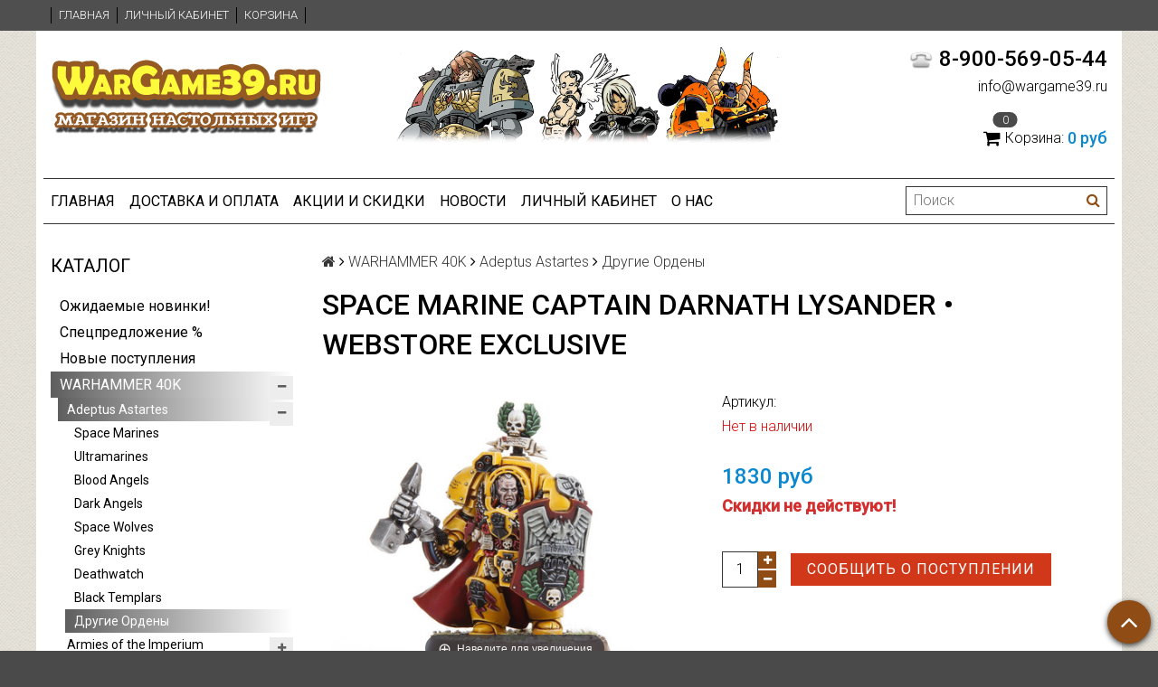

--- FILE ---
content_type: text/html; charset=utf-8
request_url: https://wargame39.ru/collection/other-chapters/product/space-marine-captain-darnath-lysander-finecast
body_size: 24450
content:
<!DOCTYPE html>
<html>

<head><meta data-config="{&quot;product_id&quot;:22576025}" name="page-config" content="" /><meta data-config="{&quot;money_with_currency_format&quot;:{&quot;delimiter&quot;:&quot;&quot;,&quot;separator&quot;:&quot;.&quot;,&quot;format&quot;:&quot;%n %u&quot;,&quot;unit&quot;:&quot;руб&quot;,&quot;show_price_without_cents&quot;:1},&quot;currency_code&quot;:&quot;RUR&quot;,&quot;currency_iso_code&quot;:&quot;RUB&quot;,&quot;default_currency&quot;:{&quot;title&quot;:&quot;Российский рубль&quot;,&quot;code&quot;:&quot;RUR&quot;,&quot;rate&quot;:1.0,&quot;format_string&quot;:&quot;%n %u&quot;,&quot;unit&quot;:&quot;руб&quot;,&quot;price_separator&quot;:&quot;&quot;,&quot;is_default&quot;:true,&quot;price_delimiter&quot;:&quot;&quot;,&quot;show_price_with_delimiter&quot;:false,&quot;show_price_without_cents&quot;:true},&quot;facebook&quot;:{&quot;pixelActive&quot;:false,&quot;currency_code&quot;:&quot;RUB&quot;,&quot;use_variants&quot;:null},&quot;vk&quot;:{&quot;pixel_active&quot;:null,&quot;price_list_id&quot;:null},&quot;new_ya_metrika&quot;:true,&quot;ecommerce_data_container&quot;:&quot;dataLayer&quot;,&quot;common_js_version&quot;:null,&quot;vue_ui_version&quot;:null,&quot;feedback_captcha_enabled&quot;:&quot;1&quot;,&quot;account_id&quot;:68338,&quot;hide_items_out_of_stock&quot;:false,&quot;forbid_order_over_existing&quot;:true,&quot;minimum_items_price&quot;:null,&quot;enable_comparison&quot;:true,&quot;locale&quot;:&quot;ru&quot;,&quot;client_group&quot;:null,&quot;consent_to_personal_data&quot;:{&quot;active&quot;:false,&quot;obligatory&quot;:true,&quot;description&quot;:&quot;Настоящим подтверждаю, что я ознакомлен и согласен с условиями \u003ca href=&#39;/page/oferta&#39; target=&#39;blank&#39;\u003eоферты и политики конфиденциальности\u003c/a\u003e.&quot;},&quot;recaptcha_key&quot;:&quot;6LfXhUEmAAAAAOGNQm5_a2Ach-HWlFKD3Sq7vfFj&quot;,&quot;recaptcha_key_v3&quot;:&quot;6LcZi0EmAAAAAPNov8uGBKSHCvBArp9oO15qAhXa&quot;,&quot;yandex_captcha_key&quot;:&quot;ysc1_ec1ApqrRlTZTXotpTnO8PmXe2ISPHxsd9MO3y0rye822b9d2&quot;,&quot;checkout_float_order_content_block&quot;:false,&quot;available_products_characteristics_ids&quot;:null,&quot;sber_id_app_id&quot;:&quot;5b5a3c11-72e5-4871-8649-4cdbab3ba9a4&quot;,&quot;theme_generation&quot;:2,&quot;quick_checkout_captcha_enabled&quot;:false,&quot;max_order_lines_count&quot;:500,&quot;sber_bnpl_min_amount&quot;:1000,&quot;sber_bnpl_max_amount&quot;:150000,&quot;counter_settings&quot;:{&quot;data_layer_name&quot;:&quot;dataLayer&quot;,&quot;new_counters_setup&quot;:false,&quot;add_to_cart_event&quot;:true,&quot;remove_from_cart_event&quot;:true,&quot;add_to_wishlist_event&quot;:true},&quot;site_setting&quot;:{&quot;show_cart_button&quot;:true,&quot;show_service_button&quot;:false,&quot;show_marketplace_button&quot;:false,&quot;show_quick_checkout_button&quot;:false},&quot;warehouses&quot;:[],&quot;captcha_type&quot;:&quot;google&quot;,&quot;human_readable_urls&quot;:false}" name="shop-config" content="" /><meta name='js-evnvironment' content='production' /><meta name='default-locale' content='ru' /><meta name='insales-redefined-api-methods' content="[]" /><script src="/packs/js/shop_bundle-2b0004e7d539ecb78a46.js"></script><script type="text/javascript" src="https://static.insales-cdn.com/assets/static-versioned/v3.72/static/libs/lodash/4.17.21/lodash.min.js"></script>
<!--InsalesCounter -->
<script type="text/javascript">
(function() {
  if (typeof window.__insalesCounterId !== 'undefined') {
    return;
  }

  try {
    Object.defineProperty(window, '__insalesCounterId', {
      value: 68338,
      writable: true,
      configurable: true
    });
  } catch (e) {
    console.error('InsalesCounter: Failed to define property, using fallback:', e);
    window.__insalesCounterId = 68338;
  }

  if (typeof window.__insalesCounterId === 'undefined') {
    console.error('InsalesCounter: Failed to set counter ID');
    return;
  }

  let script = document.createElement('script');
  script.async = true;
  script.src = '/javascripts/insales_counter.js?7';
  let firstScript = document.getElementsByTagName('script')[0];
  firstScript.parentNode.insertBefore(script, firstScript);
})();
</script>
<!-- /InsalesCounter -->

  <title>Space Marine Captain Darnath Lysander | Капитан Дарнат Лисандер</title>
  <meta name="robots" content="index,follow" />

  
  

<meta charset="utf-8" />
<meta http-equiv="X-UA-Compatible" content="IE=edge,chrome=1" />
<!--[if IE]><script src="//html5shiv.googlecode.com/svn/trunk/html5.js"></script><![endif]-->
<!--[if lt IE 9]>
  <script src="//css3-mediaqueries-js.googlecode.com/svn/trunk/css3-mediaqueries.js"></script>
<![endif]-->

<meta name="SKYPE_TOOLBAR" content="SKYPE_TOOLBAR_PARSER_COMPATIBLE" />
<meta name="viewport" content="width=device-width, initial-scale=1.0">


    <meta property="og:title" content="Space Marine Captain Darnath Lysander • Webstore Exclusive" />
    
      <meta property="og:image" content="https://static.insales-cdn.com/images/products/1/5790/26302110/compact_Space_Marine_Captain_Darnath_Lysander_1.jpg" />
    
    <meta property="og:type" content="website" />
    <meta property="og:url" content="https://wargame39.ru/collection/other-chapters/product/space-marine-captain-darnath-lysander-finecast" />
  

<meta name="keywords" content="Space Marine Captain Darnath Lysander | Капитан Дарнат Лисандер">
<meta name="description" content="Space Marine Captain Darnath Lysander | Капитан Дарнат Лисандер">


  <link rel="canonical" href="https://wargame39.ru/collection/other-chapters/product/space-marine-captain-darnath-lysander-finecast"/>


<link rel="alternate" type="application/rss+xml" title="Блог..." href="/blogs/news.atom" />
<link rel="shortcut icon" type="image/x-icon" href="https://static.insales-cdn.com/assets/1/1866/1394506/1742306634/favicon.ico" />
<link rel="apple-touch-icon" href="/custom_icon.png"/>

<!-- CDN -->


<link rel="stylesheet" href="//maxcdn.bootstrapcdn.com/font-awesome/4.5.0/css/font-awesome.min.css">


<link href='https://fonts.googleapis.com/css?family=Roboto:400,300,500,500italic,400italic,300italic&subset=latin,cyrillic' rel='stylesheet' type='text/css'>


  <script type="text/javascript" src="//ajax.googleapis.com/ajax/libs/jquery/1.11.0/jquery.min.js"></script>



<!-- <script src="//jsconsole.com/remote.js?FB0C821F-73DA-430F-BD50-9C397FCEAB8D"></script> -->
<!-- CDN end -->


<link type="text/css" rel="stylesheet" media="all" href="https://static.insales-cdn.com/assets/1/1866/1394506/1742306634/template.css" />


<script type="text/javascript" src="https://static.insales-cdn.com/assets/1/1866/1394506/1742306634/modernizr.js"></script>

 
<meta name='product-id' content='22576025' />
</head>

<body class="adaptive">
  <section class="section--content">
    <header>
  
  <div class="section--top_panel">
    <div class="wrap row
                padded-vertical padded-inner-sides"
    >
      <div class="lg-grid-9 sm-grid-8 xs-grid-2">
        

        <div class="top_menu">
          <ul class="menu menu--top menu--horizontal menu--one_line
                    sm-hidden xs-hidden
                    js-menu--top"
          >
            
              <li class="menu-node menu-node--top
                        "
              >
                <a href="/"
                    class="menu-link"
                >
                  Главная
                </a>
              </li>
            
              <li class="menu-node menu-node--top
                        "
              >
                <a href="/client_account/login"
                    class="menu-link"
                >
                  Личный кабинет
                </a>
              </li>
            
              <li class="menu-node menu-node--top
                        "
              >
                <a href="/cart_items"
                    class="menu-link"
                >
                  Корзина
                </a>
              </li>
            
          </ul>

          <ul class="menu menu--top menu--horizontal
                    lg-hidden md-hidden"
          >
            <li class="menu-node menu-node--top">
              <button type="button"
                      class="menu-link
                            menu-toggler
                            js-panel-link"
                      data-params="target: '.js-panel--menu'"
              >
                <i class="fa fa-bars"></i>
              </button>
            </li>
          </ul>
        </div>
      </div>

      <div class="sm-grid-4 xs-grid-10
                  lg-hidden md-hidden
                  right"
      >
        
        



<form action="/search"
      method="get"
      class="search_widget
            search_widget--top_line "
>
  <input type="text"
          name="q"
          class="search_widget-field
                "
          value=""
          placeholder="Поиск"
  />

  <button type="submit"
          class="search_widget-submit
                button--invert"
  >
    <i class="fa fa-search"></i>
  </button>

  

  
</form>

      </div>

      <div class="sm-grid-2 mc-grid-3
                  fr
                  right
                  sm-hidden xs-hidden"
      >
        





      </div>
    </div>
  </div>
  
  <div class="section--header header">
    <div class="wrap row
                padded-inner"
    >

      <div class="grid-inline grid-inline-middle">

        <div class="lg-grid-9 sm-grid-12
                    sm-center
                    grid-inline grid-inline-middle
                    sm-padded-inner-bottom"
        >
          <div class="mc-grid-12
                      xs-padded-inner-bottom"
          >
            <a href="/"
    class="logo"
>
  
    <img src="https://static.insales-cdn.com/assets/1/1866/1394506/1742306634/logo.png" alt="WarGame39.ru — Интернет-магазин настольных игр и Вархаммера" />
  
</a>

          </div>

          <div  class="lg-grid-7 mc-grid-12
                      left mc-center
                      lg-padded-inner-left mc-padded-zero
                      xs-hidden"
          >
            
              <div class="editor
                          lg-left mc-center"
              >
                <p style="text-align: left;"><img style="float: right;" src='https://static.insales-cdn.com/files/1/2717/2132637/original/Logo3.gif' alt="Logo3.gif" width="482" height="110" /></p>
              </div>
            


          </div>
        </div>

        <div class="lg-grid-3 sm-grid-12
                    lg-right sm-center"
        >
          
            <div class="contacts editor">
              <p style="text-align: right;"><span style="font-size: 18pt;"><img style="margin-right: 5px; margin-left: 5px;" src='https://static.insales-cdn.com/files/1/6963/2128691/original/phones.png' alt="phones.png" width="30" height="33" /><strong>8-900-569-05-44</strong></span></p>
<p style="text-align: right;">info@wargame39.ru</p>
            </div>
          

          
          
            <div class="mc-grid-12
                        sm-padded-vertical xs-padded-vertical
                        sm-hidden xs-hidden"
            >
              

<div class="cart_widget
            cart_widget--header
            "
>
  <a href="/cart_items"
      class="cart_widget-link"
  >
    
    <span class="cart_widget-icon">
      <i class="fa fa-shopping-cart"></i>

      <span class="cart_widget-items_count
                  js-cart_widget-items_count"
      >
        0
      </span>
    </span>

    <span class="cart_widget-title
                sm-hidden xs-hidden"
    >
      Корзина:
    </span>

    <span class="cart_widget-total prices">
      <span class="cart_widget-items_price
                  prices-current
                  js-cart_widget-total_price"
      >
        0 руб
      </span>
    </span>
  </a>

  
    <div class="cart_widget-dropdown
                basket_list
                sm-hidden xs-hidden
                padded
                js-basket_list"
    >
    </div>
  
</div>

            </div>
          
        </div>
      </div>
    </div>

    <div class="wrap row
                padded-inner-top padded-sides
                sm-padded-zero-top"
    >
      <div class="section--main_menu
                  row
                  grid-inline
                  padded"
      >
        <div class="lg-grid-9 sm-grid-12">
          


<div class="grid-row xs-hidden">
  <ul class="menu menu--main menu--main_lvl_1
            menu--horizontal
            menu--one_line js-menu--main"
  >
    
      <li class="menu-node menu-node--main_lvl_1
                "
      >

        <a href="/"
            class="menu-link
                  "
        >
          Главная

        </a>

      </li>
    
      <li class="menu-node menu-node--main_lvl_1
                "
      >

        <a href="/page/dostavka"
            class="menu-link
                  "
        >
          Доставка и оплата

        </a>

      </li>
    
      <li class="menu-node menu-node--main_lvl_1
                "
      >

        <a href="/page/aktsii-i-skidki"
            class="menu-link
                  "
        >
          Акции и Скидки

        </a>

      </li>
    
      <li class="menu-node menu-node--main_lvl_1
                "
      >

        <a href="/blog"
            class="menu-link
                  "
        >
          Новости

        </a>

      </li>
    
      <li class="menu-node menu-node--main_lvl_1
                "
      >

        <a href="/client_account/login"
            class="menu-link
                  "
        >
          Личный кабинет

        </a>

      </li>
    
      <li class="menu-node menu-node--main_lvl_1
                "
      >

        <a href="/page/feedback"
            class="menu-link
                  "
        >
          О нас

        </a>

      </li>
    
  </ul>
</div>

        </div>

        <div class="lg-grid-3
                    sm-hidden xs-hidden
                    right"
        >
          



<form action="/search"
      method="get"
      class="search_widget
            search_widget--header "
>
  <input type="text"
          name="q"
          class="search_widget-field
                js-ajax_search-input"
          value=""
          placeholder="Поиск"
  />

  <button type="submit"
          class="search_widget-submit
                button--invert"
  >
    <i class="fa fa-search"></i>
  </button>

  
    <div class="ajax_search-wrapper
                js-ajax_search-wrapper"
    ></div>
  

  
</form>

        </div>
      </div>

    </div>
  </div>
</header>


    <div class="content-container
                wrap row"
    >
      

      

      
        <div class="lg-grid-3 md-grid-3
                    sm-hidden xs-hidden
                    padded-inner-sides
                    "
        >
          <div class="sidebar">

  
    <div class="sidebar_block">
      <div class="sidebar_block-title">
        Каталог
      </div>
      



<ul class="menu menu--collection menu--vertical
          "
>

  
  
    <li class="menu-node menu-node--collection_lvl_1
              
              js-menu-wrapper"
    >

      
      <a  href="/collection/hits"
          class="menu-link
                "
      >
        Ожидаемые новинки!
      </a>

      
    </li>
  
    <li class="menu-node menu-node--collection_lvl_1
              
              js-menu-wrapper"
    >

      
      <a  href="/collection/popular"
          class="menu-link
                "
      >
        Спецпредложение %
      </a>

      
    </li>
  
    <li class="menu-node menu-node--collection_lvl_1
              
              js-menu-wrapper"
    >

      
      <a  href="/collection/frontpage"
          class="menu-link
                "
      >
        Новые поступления
      </a>

      
    </li>
  
    <li class="menu-node menu-node--collection_lvl_1
              menu-node--current
              js-menu-wrapper"
    >

      
      <a  href="/collection/warhammer40k"
          class="menu-link
                menu-link--current"
      >
        WARHAMMER 40K
      </a>

      
        <span class="menu-marker menu-marker--parent menu-toggler
                    button--toggler
                    js-menu-toggler">
          <i class="fa
                    fa-minus"
          ></i>
        </span>

        <ul class="menu menu--vertical
                  "
        >
          
            <li class="menu-node menu-node--collection_lvl_2
                      menu-node--current
                      js-menu-wrapper"
            >

              
              <a  href="/collection/adeptus-astartes"
                  class="menu-link menu-link
                        "
              >
                Adeptus Astartes
              </a>

              
                <span class="menu-marker menu-marker--parent menu-toggler
                            button--toggler
                            js-menu-toggler"
                >
                   <i class="fa
                    fa-minus"
          ></i>
                </span>
                <ul class="menu menu--vertical ">
                  
                    <li class="menu-node menu-node--collection_lvl_3
                              "
                    >
                      <a  href="/collection/space-marines"
                          class="menu-link menu-link
                                "
                      >
                        Space Marines
                      </a>
                    </li>
                  
                    <li class="menu-node menu-node--collection_lvl_3
                              "
                    >
                      <a  href="/collection/ultramarines"
                          class="menu-link menu-link
                                "
                      >
                        Ultramarines
                      </a>
                    </li>
                  
                    <li class="menu-node menu-node--collection_lvl_3
                              "
                    >
                      <a  href="/collection/blood-angels"
                          class="menu-link menu-link
                                "
                      >
                        Blood Angels
                      </a>
                    </li>
                  
                    <li class="menu-node menu-node--collection_lvl_3
                              "
                    >
                      <a  href="/collection/dark-angels"
                          class="menu-link menu-link
                                "
                      >
                        Dark Angels
                      </a>
                    </li>
                  
                    <li class="menu-node menu-node--collection_lvl_3
                              "
                    >
                      <a  href="/collection/space-wolves"
                          class="menu-link menu-link
                                "
                      >
                        Space Wolves
                      </a>
                    </li>
                  
                    <li class="menu-node menu-node--collection_lvl_3
                              "
                    >
                      <a  href="/collection/grey-knights"
                          class="menu-link menu-link
                                "
                      >
                        Grey Knights
                      </a>
                    </li>
                  
                    <li class="menu-node menu-node--collection_lvl_3
                              "
                    >
                      <a  href="/collection/deathwatch"
                          class="menu-link menu-link
                                "
                      >
                        Deathwatch
                      </a>
                    </li>
                  
                    <li class="menu-node menu-node--collection_lvl_3
                              "
                    >
                      <a  href="/collection/black-templars"
                          class="menu-link menu-link
                                "
                      >
                        Black Templars
                      </a>
                    </li>
                  
                    <li class="menu-node menu-node--collection_lvl_3
                              menu-node-current"
                    >
                      <a  href="/collection/other-chapters"
                          class="menu-link menu-link
                                "
                      >
                        Другие Ордены
                      </a>
                    </li>
                  
                </ul>
              

            </li>
          
            <li class="menu-node menu-node--collection_lvl_2
                      
                      js-menu-wrapper"
            >

              
              <a  href="/collection/armies-of-imperium"
                  class="menu-link menu-link
                        "
              >
                Armies of the Imperium
              </a>

              
                <span class="menu-marker menu-marker--parent menu-toggler
                            button--toggler
                            js-menu-toggler"
                >
                   <i class="fa
                    fa-plus"
          ></i>
                </span>
                <ul class="menu menu--vertical menu--collapse">
                  
                    <li class="menu-node menu-node--collection_lvl_3
                              "
                    >
                      <a  href="/collection/adepta-sororitas"
                          class="menu-link menu-link
                                "
                      >
                        Adepta Sororitas
                      </a>
                    </li>
                  
                    <li class="menu-node menu-node--collection_lvl_3
                              "
                    >
                      <a  href="/collection/adeptus-custodes"
                          class="menu-link menu-link
                                "
                      >
                        Adeptus Custodes
                      </a>
                    </li>
                  
                    <li class="menu-node menu-node--collection_lvl_3
                              "
                    >
                      <a  href="/collection/adeptus-mehanikus"
                          class="menu-link menu-link
                                "
                      >
                        Adeptus Mechanicus
                      </a>
                    </li>
                  
                    <li class="menu-node menu-node--collection_lvl_3
                              "
                    >
                      <a  href="/collection/imperskaya-gvardiya"
                          class="menu-link menu-link
                                "
                      >
                        Astra Militarum
                      </a>
                    </li>
                  
                    <li class="menu-node menu-node--collection_lvl_3
                              "
                    >
                      <a  href="/collection/imperskie-rytsari"
                          class="menu-link menu-link
                                "
                      >
                        Imperial Knights
                      </a>
                    </li>
                  
                    <li class="menu-node menu-node--collection_lvl_3
                              "
                    >
                      <a  href="/collection/inquisition"
                          class="menu-link menu-link
                                "
                      >
                        Inquisition
                      </a>
                    </li>
                  
                    <li class="menu-node menu-node--collection_lvl_3
                              "
                    >
                      <a  href="/collection/assasinorum"
                          class="menu-link menu-link
                                "
                      >
                        Officio Assassinorum
                      </a>
                    </li>
                  
                    <li class="menu-node menu-node--collection_lvl_3
                              "
                    >
                      <a  href="/collection/agents-of-the-imperium"
                          class="menu-link menu-link
                                "
                      >
                        Agents of the Imperium
                      </a>
                    </li>
                  
                </ul>
              

            </li>
          
            <li class="menu-node menu-node--collection_lvl_2
                      
                      js-menu-wrapper"
            >

              
              <a  href="/collection/armies-of-chaos"
                  class="menu-link menu-link
                        "
              >
                Armies of Chaos
              </a>

              
                <span class="menu-marker menu-marker--parent menu-toggler
                            button--toggler
                            js-menu-toggler"
                >
                   <i class="fa
                    fa-plus"
          ></i>
                </span>
                <ul class="menu menu--vertical menu--collapse">
                  
                    <li class="menu-node menu-node--collection_lvl_3
                              "
                    >
                      <a  href="/collection/chaos-space-marines"
                          class="menu-link menu-link
                                "
                      >
                        Chaos Space Marines
                      </a>
                    </li>
                  
                    <li class="menu-node menu-node--collection_lvl_3
                              "
                    >
                      <a  href="/collection/death-guard"
                          class="menu-link menu-link
                                "
                      >
                        Death Guard
                      </a>
                    </li>
                  
                    <li class="menu-node menu-node--collection_lvl_3
                              "
                    >
                      <a  href="/collection/thousand-sons"
                          class="menu-link menu-link
                                "
                      >
                        Thousand Sons
                      </a>
                    </li>
                  
                    <li class="menu-node menu-node--collection_lvl_3
                              "
                    >
                      <a  href="/collection/demony-haosa"
                          class="menu-link menu-link
                                "
                      >
                        Chaos Daemons
                      </a>
                    </li>
                  
                    <li class="menu-node menu-node--collection_lvl_3
                              "
                    >
                      <a  href="/collection/chaos-knights"
                          class="menu-link menu-link
                                "
                      >
                        Chaos Knights
                      </a>
                    </li>
                  
                    <li class="menu-node menu-node--collection_lvl_3
                              "
                    >
                      <a  href="/collection/world-eaters"
                          class="menu-link menu-link
                                "
                      >
                        World Eaters
                      </a>
                    </li>
                  
                    <li class="menu-node menu-node--collection_lvl_3
                              "
                    >
                      <a  href="/collection/emperors-children"
                          class="menu-link menu-link
                                "
                      >
                        Emperor's Children
                      </a>
                    </li>
                  
                </ul>
              

            </li>
          
            <li class="menu-node menu-node--collection_lvl_2
                      
                      js-menu-wrapper"
            >

              
              <a  href="/collection/xenos-armies"
                  class="menu-link menu-link
                        "
              >
                Xenos Armies
              </a>

              
                <span class="menu-marker menu-marker--parent menu-toggler
                            button--toggler
                            js-menu-toggler"
                >
                   <i class="fa
                    fa-plus"
          ></i>
                </span>
                <ul class="menu menu--vertical menu--collapse">
                  
                    <li class="menu-node menu-node--collection_lvl_3
                              "
                    >
                      <a  href="/collection/eldary"
                          class="menu-link menu-link
                                "
                      >
                        Craftwords / Eldar
                      </a>
                    </li>
                  
                    <li class="menu-node menu-node--collection_lvl_3
                              "
                    >
                      <a  href="/collection/temnye-eldary"
                          class="menu-link menu-link
                                "
                      >
                        Drukhari / Dark Eldar
                      </a>
                    </li>
                  
                    <li class="menu-node menu-node--collection_lvl_3
                              "
                    >
                      <a  href="/collection/arlekiny"
                          class="menu-link menu-link
                                "
                      >
                        Harlequins
                      </a>
                    </li>
                  
                    <li class="menu-node menu-node--collection_lvl_3
                              "
                    >
                      <a  href="/collection/genestealer-cults"
                          class="menu-link menu-link
                                "
                      >
                        Genestealer Cults
                      </a>
                    </li>
                  
                    <li class="menu-node menu-node--collection_lvl_3
                              "
                    >
                      <a  href="/collection/nekrony"
                          class="menu-link menu-link
                                "
                      >
                        Necrons
                      </a>
                    </li>
                  
                    <li class="menu-node menu-node--collection_lvl_3
                              "
                    >
                      <a  href="/collection/orcs"
                          class="menu-link menu-link
                                "
                      >
                        Orks
                      </a>
                    </li>
                  
                    <li class="menu-node menu-node--collection_lvl_3
                              "
                    >
                      <a  href="/collection/tau-empire"
                          class="menu-link menu-link
                                "
                      >
                        Tau Empire
                      </a>
                    </li>
                  
                    <li class="menu-node menu-node--collection_lvl_3
                              "
                    >
                      <a  href="/collection/tyranids"
                          class="menu-link menu-link
                                "
                      >
                        Tyranids
                      </a>
                    </li>
                  
                    <li class="menu-node menu-node--collection_lvl_3
                              "
                    >
                      <a  href="/collection/leagues-of-votann"
                          class="menu-link menu-link
                                "
                      >
                        Leagues of Votann
                      </a>
                    </li>
                  
                </ul>
              

            </li>
          
            <li class="menu-node menu-node--collection_lvl_2
                      
                      js-menu-wrapper"
            >

              
              <a  href="/collection/starter40k"
                  class="menu-link menu-link
                        "
              >
                Стартовые наборы
              </a>

              

            </li>
          
            <li class="menu-node menu-node--collection_lvl_2
                      
                      js-menu-wrapper"
            >

              
              <a  href="/collection/adeptus-titanicus"
                  class="menu-link menu-link
                        "
              >
                Adeptus Titanicus
              </a>

              

            </li>
          
            <li class="menu-node menu-node--collection_lvl_2
                      
                      js-menu-wrapper"
            >

              
              <a  href="/collection/aeronautica-imperialis"
                  class="menu-link menu-link
                        "
              >
                Aeronautica Imperialis
              </a>

              

            </li>
          
            <li class="menu-node menu-node--collection_lvl_2
                      
                      js-menu-wrapper"
            >

              
              <a  href="/collection/necromunda"
                  class="menu-link menu-link
                        "
              >
                Necromunda
              </a>

              

            </li>
          
            <li class="menu-node menu-node--collection_lvl_2
                      
                      js-menu-wrapper"
            >

              
              <a  href="/collection/kill-team"
                  class="menu-link menu-link
                        "
              >
                Kill Team
              </a>

              

            </li>
          
            <li class="menu-node menu-node--collection_lvl_2
                      
                      js-menu-wrapper"
            >

              
              <a  href="/collection/buildings40k"
                  class="menu-link menu-link
                        "
              >
                Террейн 40k
              </a>

              

            </li>
          
            <li class="menu-node menu-node--collection_lvl_2
                      
                      js-menu-wrapper"
            >

              
              <a  href="/collection/apocalypse"
                  class="menu-link menu-link
                        "
              >
                Apocalypse
              </a>

              

            </li>
          
            <li class="menu-node menu-node--collection_lvl_2
                      
                      js-menu-wrapper"
            >

              
              <a  href="/collection/accessories40k"
                  class="menu-link menu-link
                        "
              >
                Аксессуары для игры
              </a>

              

            </li>
          
            <li class="menu-node menu-node--collection_lvl_2
                      
                      js-menu-wrapper"
            >

              
              <a  href="/collection/boxed-games40k"
                  class="menu-link menu-link
                        "
              >
                Настольные игры по вселенной
              </a>

              

            </li>
          
            <li class="menu-node menu-node--collection_lvl_2
                      
                      js-menu-wrapper"
            >

              
              <a  href="/collection/books40k"
                  class="menu-link menu-link
                        "
              >
                Игровая литература
              </a>

              

            </li>
          
            <li class="menu-node menu-node--collection_lvl_2
                      
                      js-menu-wrapper"
            >

              
              <a  href="/collection/igrushki-joy-toy"
                  class="menu-link menu-link
                        "
              >
                Игрушки JOY TOY
              </a>

              

            </li>
          
        </ul>
      
    </li>
  
    <li class="menu-node menu-node--collection_lvl_1
              
              js-menu-wrapper"
    >

      
      <a  href="/collection/the-horus-heresy"
          class="menu-link
                "
      >
        The Horus Heresy
      </a>

      
    </li>
  
    <li class="menu-node menu-node--collection_lvl_1
              
              js-menu-wrapper"
    >

      
      <a  href="/collection/legions-imperialis"
          class="menu-link
                "
      >
        Legions Imperialis
      </a>

      
    </li>
  
    <li class="menu-node menu-node--collection_lvl_1
              
              js-menu-wrapper"
    >

      
      <a  href="/collection/warhammer"
          class="menu-link
                "
      >
        WARHAMMER/AoS
      </a>

      
        <span class="menu-marker menu-marker--parent menu-toggler
                    button--toggler
                    js-menu-toggler">
          <i class="fa
                    fa-plus"
          ></i>
        </span>

        <ul class="menu menu--vertical
                  menu--collapse"
        >
          
            <li class="menu-node menu-node--collection_lvl_2
                      
                      js-menu-wrapper"
            >

              
              <a  href="/collection/grand-alliance-order"
                  class="menu-link menu-link
                        "
              >
                Grand Alliance Order
              </a>

              
                <span class="menu-marker menu-marker--parent menu-toggler
                            button--toggler
                            js-menu-toggler"
                >
                   <i class="fa
                    fa-plus"
          ></i>
                </span>
                <ul class="menu menu--vertical menu--collapse">
                  
                    <li class="menu-node menu-node--collection_lvl_3
                              "
                    >
                      <a  href="/collection/cities-of-sigmar"
                          class="menu-link menu-link
                                "
                      >
                        Cities of Sigmar
                      </a>
                    </li>
                  
                    <li class="menu-node menu-node--collection_lvl_3
                              "
                    >
                      <a  href="/collection/daughters-of-khaine"
                          class="menu-link menu-link
                                "
                      >
                        Daughters of Khaine
                      </a>
                    </li>
                  
                    <li class="menu-node menu-node--collection_lvl_3
                              "
                    >
                      <a  href="/collection/fireslayers"
                          class="menu-link menu-link
                                "
                      >
                        Fireslayers
                      </a>
                    </li>
                  
                    <li class="menu-node menu-node--collection_lvl_3
                              "
                    >
                      <a  href="/collection/Deepkin"
                          class="menu-link menu-link
                                "
                      >
                        Idoneth Deepkin
                      </a>
                    </li>
                  
                    <li class="menu-node menu-node--collection_lvl_3
                              "
                    >
                      <a  href="/collection/Dwarfs"
                          class="menu-link menu-link
                                "
                      >
                        Kharadron Overlords
                      </a>
                    </li>
                  
                    <li class="menu-node menu-node--collection_lvl_3
                              "
                    >
                      <a  href="/collection/lumineth-realm-lords"
                          class="menu-link menu-link
                                "
                      >
                        Lumineth Realm-lords
                      </a>
                    </li>
                  
                    <li class="menu-node menu-node--collection_lvl_3
                              "
                    >
                      <a  href="/collection/lizardmen"
                          class="menu-link menu-link
                                "
                      >
                        Seraphon
                      </a>
                    </li>
                  
                    <li class="menu-node menu-node--collection_lvl_3
                              "
                    >
                      <a  href="/collection/stormcast-eternals"
                          class="menu-link menu-link
                                "
                      >
                        Stormcast Eternals
                      </a>
                    </li>
                  
                    <li class="menu-node menu-node--collection_lvl_3
                              "
                    >
                      <a  href="/collection/wood-elves"
                          class="menu-link menu-link
                                "
                      >
                        Sylvaneth
                      </a>
                    </li>
                  
                </ul>
              

            </li>
          
            <li class="menu-node menu-node--collection_lvl_2
                      
                      js-menu-wrapper"
            >

              
              <a  href="/collection/grand-alliance-chaos"
                  class="menu-link menu-link
                        "
              >
                Grand Alliance Chaos
              </a>

              
                <span class="menu-marker menu-marker--parent menu-toggler
                            button--toggler
                            js-menu-toggler"
                >
                   <i class="fa
                    fa-plus"
          ></i>
                </span>
                <ul class="menu menu--vertical menu--collapse">
                  
                    <li class="menu-node menu-node--collection_lvl_3
                              "
                    >
                      <a  href="/collection/beastmen"
                          class="menu-link menu-link
                                "
                      >
                        Beasts of Chaos
                      </a>
                    </li>
                  
                    <li class="menu-node menu-node--collection_lvl_3
                              "
                    >
                      <a  href="/collection/blades-of-khrone"
                          class="menu-link menu-link
                                "
                      >
                        Blades of Khrone
                      </a>
                    </li>
                  
                    <li class="menu-node menu-node--collection_lvl_3
                              "
                    >
                      <a  href="/collection/disciples-of-tzeentch"
                          class="menu-link menu-link
                                "
                      >
                        Disciples of Tzeentch
                      </a>
                    </li>
                  
                    <li class="menu-node menu-node--collection_lvl_3
                              "
                    >
                      <a  href="/collection/hedonites-of-slaanesh"
                          class="menu-link menu-link
                                "
                      >
                        Hedonites of Slaanesh
                      </a>
                    </li>
                  
                    <li class="menu-node menu-node--collection_lvl_3
                              "
                    >
                      <a  href="/collection/maggotkin-of-nurgle"
                          class="menu-link menu-link
                                "
                      >
                        Maggotkin of Nurgle
                      </a>
                    </li>
                  
                    <li class="menu-node menu-node--collection_lvl_3
                              "
                    >
                      <a  href="/collection/skaven"
                          class="menu-link menu-link
                                "
                      >
                        Skaven
                      </a>
                    </li>
                  
                    <li class="menu-node menu-node--collection_lvl_3
                              "
                    >
                      <a  href="/collection/slaves-to-darkness"
                          class="menu-link menu-link
                                "
                      >
                        Slaves to Darkness
                      </a>
                    </li>
                  
                    <li class="menu-node menu-node--collection_lvl_3
                              "
                    >
                      <a  href="/collection/helsmiths-of-hashut"
                          class="menu-link menu-link
                                "
                      >
                        Helsmiths of Hashut
                      </a>
                    </li>
                  
                </ul>
              

            </li>
          
            <li class="menu-node menu-node--collection_lvl_2
                      
                      js-menu-wrapper"
            >

              
              <a  href="/collection/grand-alliance-death"
                  class="menu-link menu-link
                        "
              >
                Grand Alliance Death
              </a>

              
                <span class="menu-marker menu-marker--parent menu-toggler
                            button--toggler
                            js-menu-toggler"
                >
                   <i class="fa
                    fa-plus"
          ></i>
                </span>
                <ul class="menu menu--vertical menu--collapse">
                  
                    <li class="menu-node menu-node--collection_lvl_3
                              "
                    >
                      <a  href="/collection/flesh-eater-courts"
                          class="menu-link menu-link
                                "
                      >
                        Flesh-eater Courts
                      </a>
                    </li>
                  
                    <li class="menu-node menu-node--collection_lvl_3
                              "
                    >
                      <a  href="/collection/nighthaunt"
                          class="menu-link menu-link
                                "
                      >
                        Nighthaunt
                      </a>
                    </li>
                  
                    <li class="menu-node menu-node--collection_lvl_3
                              "
                    >
                      <a  href="/collection/ossiarch-bonereapers"
                          class="menu-link menu-link
                                "
                      >
                        Ossiarch Bonereapers
                      </a>
                    </li>
                  
                    <li class="menu-node menu-node--collection_lvl_3
                              "
                    >
                      <a  href="/collection/Soulblight-Gravelords"
                          class="menu-link menu-link
                                "
                      >
                        Soulblight Gravelords
                      </a>
                    </li>
                  
                    <li class="menu-node menu-node--collection_lvl_3
                              "
                    >
                      <a  href="/collection/tomb-kings"
                          class="menu-link menu-link
                                "
                      >
                        Tomb Kings
                      </a>
                    </li>
                  
                </ul>
              

            </li>
          
            <li class="menu-node menu-node--collection_lvl_2
                      
                      js-menu-wrapper"
            >

              
              <a  href="/collection/grand-alliance-destruction"
                  class="menu-link menu-link
                        "
              >
                Grand Alliance Destruction
              </a>

              
                <span class="menu-marker menu-marker--parent menu-toggler
                            button--toggler
                            js-menu-toggler"
                >
                   <i class="fa
                    fa-plus"
          ></i>
                </span>
                <ul class="menu menu--vertical menu--collapse">
                  
                    <li class="menu-node menu-node--collection_lvl_3
                              "
                    >
                      <a  href="/collection/katalog-1-ac7f5d"
                          class="menu-link menu-link
                                "
                      >
                        Gloomspite Gitz
                      </a>
                    </li>
                  
                    <li class="menu-node menu-node--collection_lvl_3
                              "
                    >
                      <a  href="/collection/ogor-mawtribes"
                          class="menu-link menu-link
                                "
                      >
                        Ogor Mawtribes
                      </a>
                    </li>
                  
                    <li class="menu-node menu-node--collection_lvl_3
                              "
                    >
                      <a  href="/collection/katalog-1-c2decb"
                          class="menu-link menu-link
                                "
                      >
                        Orruk Warclans
                      </a>
                    </li>
                  
                    <li class="menu-node menu-node--collection_lvl_3
                              "
                    >
                      <a  href="/collection/sons-of-behemat"
                          class="menu-link menu-link
                                "
                      >
                        Sons of Behemat
                      </a>
                    </li>
                  
                </ul>
              

            </li>
          
            <li class="menu-node menu-node--collection_lvl_2
                      
                      js-menu-wrapper"
            >

              
              <a  href="/collection/warcy"
                  class="menu-link menu-link
                        "
              >
                Warcry
              </a>

              

            </li>
          
            <li class="menu-node menu-node--collection_lvl_2
                      
                      js-menu-wrapper"
            >

              
              <a  href="/collection/shadespire"
                  class="menu-link menu-link
                        "
              >
                Warhammer Underworlds
              </a>

              

            </li>
          
            <li class="menu-node menu-node--collection_lvl_2
                      
                      js-menu-wrapper"
            >

              
              <a  href="/collection/blood-bowl"
                  class="menu-link menu-link
                        "
              >
                Blood Bowl
              </a>

              

            </li>
          
            <li class="menu-node menu-node--collection_lvl_2
                      
                      js-menu-wrapper"
            >

              
              <a  href="/collection/warhammer-quest"
                  class="menu-link menu-link
                        "
              >
                Warhammer Quest
              </a>

              

            </li>
          
            <li class="menu-node menu-node--collection_lvl_2
                      
                      js-menu-wrapper"
            >

              
              <a  href="/collection/terreyn-aos"
                  class="menu-link menu-link
                        "
              >
                Террейн AoS
              </a>

              

            </li>
          
        </ul>
      
    </li>
  
    <li class="menu-node menu-node--collection_lvl_1
              
              js-menu-wrapper"
    >

      
      <a  href="/collection/the-old-world"
          class="menu-link
                "
      >
        THE OLD WORLD
      </a>

      
        <span class="menu-marker menu-marker--parent menu-toggler
                    button--toggler
                    js-menu-toggler">
          <i class="fa
                    fa-plus"
          ></i>
        </span>

        <ul class="menu menu--vertical
                  menu--collapse"
        >
          
            <li class="menu-node menu-node--collection_lvl_2
                      
                      js-menu-wrapper"
            >

              
              <a  href="/collection/dwarfen-mountain-holds"
                  class="menu-link menu-link
                        "
              >
                Dwarfen Mountain Holds
              </a>

              

            </li>
          
            <li class="menu-node menu-node--collection_lvl_2
                      
                      js-menu-wrapper"
            >

              
              <a  href="/collection/high-elf-realms"
                  class="menu-link menu-link
                        "
              >
                High Elf Realms
              </a>

              

            </li>
          
            <li class="menu-node menu-node--collection_lvl_2
                      
                      js-menu-wrapper"
            >

              
              <a  href="/collection/terreyn"
                  class="menu-link menu-link
                        "
              >
                Террейн
              </a>

              

            </li>
          
            <li class="menu-node menu-node--collection_lvl_2
                      
                      js-menu-wrapper"
            >

              
              <a  href="/collection/empire-at-man"
                  class="menu-link menu-link
                        "
              >
                Empire of Man
              </a>

              

            </li>
          
            <li class="menu-node menu-node--collection_lvl_2
                      
                      js-menu-wrapper"
            >

              
              <a  href="/collection/Warriors-of-Chaos"
                  class="menu-link menu-link
                        "
              >
                Warriors of Chaos
              </a>

              

            </li>
          
            <li class="menu-node menu-node--collection_lvl_2
                      
                      js-menu-wrapper"
            >

              
              <a  href="/collection/kingdom-of-bretonia"
                  class="menu-link menu-link
                        "
              >
                Kingdom of Bretonia
              </a>

              

            </li>
          
            <li class="menu-node menu-node--collection_lvl_2
                      
                      js-menu-wrapper"
            >

              
              <a  href="/collection/orc-goblin-tribes"
                  class="menu-link menu-link
                        "
              >
                Orc & Goblin Tribes
              </a>

              

            </li>
          
            <li class="menu-node menu-node--collection_lvl_2
                      
                      js-menu-wrapper"
            >

              
              <a  href="/collection/tomb-kings-of-khemeri"
                  class="menu-link menu-link
                        "
              >
                Tomb Kings of Khemri
              </a>

              

            </li>
          
        </ul>
      
    </li>
  
    <li class="menu-node menu-node--collection_lvl_1
              
              js-menu-wrapper"
    >

      
      <a  href="/collection/kategoriya"
          class="menu-link
                "
      >
        INFINITY (Corvus Belli)
      </a>

      
    </li>
  
    <li class="menu-node menu-node--collection_lvl_1
              
              js-menu-wrapper"
    >

      
      <a  href="/collection/conquest"
          class="menu-link
                "
      >
        Conquest
      </a>

      
    </li>
  
    <li class="menu-node menu-node--collection_lvl_1
              
              js-menu-wrapper"
    >

      
      <a  href="/collection/the-walking-dead"
          class="menu-link
                "
      >
        The Walking Dead
      </a>

      
    </li>
  
    <li class="menu-node menu-node--collection_lvl_1
              
              js-menu-wrapper"
    >

      
      <a  href="/collection/zombitsid"
          class="menu-link
                "
      >
        Зомбицид
      </a>

      
    </li>
  
    <li class="menu-node menu-node--collection_lvl_1
              
              js-menu-wrapper"
    >

      
      <a  href="/collection/nastolnye-igry"
          class="menu-link
                "
      >
        Настольные игры
      </a>

      
        <span class="menu-marker menu-marker--parent menu-toggler
                    button--toggler
                    js-menu-toggler">
          <i class="fa
                    fa-plus"
          ></i>
        </span>

        <ul class="menu menu--vertical
                  menu--collapse"
        >
          
            <li class="menu-node menu-node--collection_lvl_2
                      
                      js-menu-wrapper"
            >

              
              <a  href="/collection/manchkin"
                  class="menu-link menu-link
                        "
              >
                Манчкин
              </a>

              

            </li>
          
            <li class="menu-node menu-node--collection_lvl_2
                      
                      js-menu-wrapper"
            >

              
              <a  href="/collection/diksit"
                  class="menu-link menu-link
                        "
              >
                Диксит
              </a>

              

            </li>
          
            <li class="menu-node menu-node--collection_lvl_2
                      
                      js-menu-wrapper"
            >

              
              <a  href="/collection/zombitsid-2"
                  class="menu-link menu-link
                        "
              >
                Зомбицид
              </a>

              

            </li>
          
        </ul>
      
    </li>
  
    <li class="menu-node menu-node--collection_lvl_1
              
              js-menu-wrapper"
    >

      
      <a  href="/collection/kraski-2"
          class="menu-link
                "
      >
        Краски Citadel
      </a>

      
        <span class="menu-marker menu-marker--parent menu-toggler
                    button--toggler
                    js-menu-toggler">
          <i class="fa
                    fa-plus"
          ></i>
        </span>

        <ul class="menu menu--vertical
                  menu--collapse"
        >
          
            <li class="menu-node menu-node--collection_lvl_2
                      
                      js-menu-wrapper"
            >

              
              <a  href="/collection/sprays"
                  class="menu-link menu-link
                        "
              >
                Sprays
              </a>

              

            </li>
          
            <li class="menu-node menu-node--collection_lvl_2
                      
                      js-menu-wrapper"
            >

              
              <a  href="/collection/base"
                  class="menu-link menu-link
                        "
              >
                Base
              </a>

              

            </li>
          
            <li class="menu-node menu-node--collection_lvl_2
                      
                      js-menu-wrapper"
            >

              
              <a  href="/collection/layer"
                  class="menu-link menu-link
                        "
              >
                Layer
              </a>

              

            </li>
          
            <li class="menu-node menu-node--collection_lvl_2
                      
                      js-menu-wrapper"
            >

              
              <a  href="/collection/shade"
                  class="menu-link menu-link
                        "
              >
                Shade
              </a>

              

            </li>
          
            <li class="menu-node menu-node--collection_lvl_2
                      
                      js-menu-wrapper"
            >

              
              <a  href="/collection/dry"
                  class="menu-link menu-link
                        "
              >
                Dry
              </a>

              

            </li>
          
            <li class="menu-node menu-node--collection_lvl_2
                      
                      js-menu-wrapper"
            >

              
              <a  href="/collection/contrast"
                  class="menu-link menu-link
                        "
              >
                Contrast
              </a>

              

            </li>
          
            <li class="menu-node menu-node--collection_lvl_2
                      
                      js-menu-wrapper"
            >

              
              <a  href="/collection/technical-citadel"
                  class="menu-link menu-link
                        "
              >
                Technical
              </a>

              

            </li>
          
            <li class="menu-node menu-node--collection_lvl_2
                      
                      js-menu-wrapper"
            >

              
              <a  href="/collection/citadel-air"
                  class="menu-link menu-link
                        "
              >
                Air
              </a>

              

            </li>
          
        </ul>
      
    </li>
  
    <li class="menu-node menu-node--collection_lvl_1
              
              js-menu-wrapper"
    >

      
      <a  href="/collection/vallejo"
          class="menu-link
                "
      >
        Acrylicos Vallejo
      </a>

      
        <span class="menu-marker menu-marker--parent menu-toggler
                    button--toggler
                    js-menu-toggler">
          <i class="fa
                    fa-plus"
          ></i>
        </span>

        <ul class="menu menu--vertical
                  menu--collapse"
        >
          
            <li class="menu-node menu-node--collection_lvl_2
                      
                      js-menu-wrapper"
            >

              
              <a  href="/collection/vallejo-model-color"
                  class="menu-link menu-link
                        "
              >
                Vallejo Model Color
              </a>

              

            </li>
          
            <li class="menu-node menu-node--collection_lvl_2
                      
                      js-menu-wrapper"
            >

              
              <a  href="/collection/vallejo-game-color"
                  class="menu-link menu-link
                        "
              >
                Vallejo Game Color
              </a>

              

            </li>
          
            <li class="menu-node menu-node--collection_lvl_2
                      
                      js-menu-wrapper"
            >

              
              <a  href="/collection/vallejo-game-ink"
                  class="menu-link menu-link
                        "
              >
                Vallejo Game Ink
              </a>

              

            </li>
          
            <li class="menu-node menu-node--collection_lvl_2
                      
                      js-menu-wrapper"
            >

              
              <a  href="/collection/vallejo-xpress-color"
                  class="menu-link menu-link
                        "
              >
                Vallejo Xpress Color
              </a>

              

            </li>
          
            <li class="menu-node menu-node--collection_lvl_2
                      
                      js-menu-wrapper"
            >

              
              <a  href="/collection/vallejo-wash"
                  class="menu-link menu-link
                        "
              >
                Model Wash
              </a>

              

            </li>
          
            <li class="menu-node menu-node--collection_lvl_2
                      
                      js-menu-wrapper"
            >

              
              <a  href="/collection/pigments"
                  class="menu-link menu-link
                        "
              >
                Пигменты Vallejo
              </a>

              

            </li>
          
            <li class="menu-node menu-node--collection_lvl_2
                      
                      js-menu-wrapper"
            >

              
              <a  href="/collection/vallejo-liqud-gold"
                  class="menu-link menu-link
                        "
              >
                Vallejo Liquid Gold
              </a>

              

            </li>
          
            <li class="menu-node menu-node--collection_lvl_2
                      
                      js-menu-wrapper"
            >

              
              <a  href="/collection/technical"
                  class="menu-link menu-link
                        "
              >
                Vallejo Technical
              </a>

              

            </li>
          
            <li class="menu-node menu-node--collection_lvl_2
                      
                      js-menu-wrapper"
            >

              
              <a  href="/collection/vallejo-weathering-effects"
                  class="menu-link menu-link
                        "
              >
                Vallejo Weathering Effects
              </a>

              

            </li>
          
            <li class="menu-node menu-node--collection_lvl_2
                      
                      js-menu-wrapper"
            >

              
              <a  href="/collection/vallejo-panzer-aces"
                  class="menu-link menu-link
                        "
              >
                Vallejo Panzer Aces
              </a>

              

            </li>
          
            <li class="menu-node menu-node--collection_lvl_2
                      
                      js-menu-wrapper"
            >

              
              <a  href="/collection/vallejo-diorama-effects"
                  class="menu-link menu-link
                        "
              >
                Vallejo Diorama Effects
              </a>

              

            </li>
          
            <li class="menu-node menu-node--collection_lvl_2
                      
                      js-menu-wrapper"
            >

              
              <a  href="/collection/surface-primer-grunt"
                  class="menu-link menu-link
                        "
              >
                Surface Primer (грунт)
              </a>

              

            </li>
          
            <li class="menu-node menu-node--collection_lvl_2
                      
                      js-menu-wrapper"
            >

              
              <a  href="/collection/vallejo-model-air"
                  class="menu-link menu-link
                        "
              >
                Vallejo Model Air
              </a>

              

            </li>
          
            <li class="menu-node menu-node--collection_lvl_2
                      
                      js-menu-wrapper"
            >

              
              <a  href="/collection/vallejo-metal-color"
                  class="menu-link menu-link
                        "
              >
                Vallejo Metal Color
              </a>

              

            </li>
          
            <li class="menu-node menu-node--collection_lvl_2
                      
                      js-menu-wrapper"
            >

              
              <a  href="/collection/vallejo-premium"
                  class="menu-link menu-link
                        "
              >
                Vallejo Premium
              </a>

              

            </li>
          
            <li class="menu-node menu-node--collection_lvl_2
                      
                      js-menu-wrapper"
            >

              
              <a  href="/collection/vallejo-mecha-color"
                  class="menu-link menu-link
                        "
              >
                Vallejo Mecha Color
              </a>

              

            </li>
          
            <li class="menu-node menu-node--collection_lvl_2
                      
                      js-menu-wrapper"
            >

              
              <a  href="/collection/vallejo-game-air"
                  class="menu-link menu-link
                        "
              >
                Vallejo Game Air
              </a>

              

            </li>
          
            <li class="menu-node menu-node--collection_lvl_2
                      
                      js-menu-wrapper"
            >

              
              <a  href="/collection/hobby-tools"
                  class="menu-link menu-link
                        "
              >
                Hobby Tools
              </a>

              

            </li>
          
            <li class="menu-node menu-node--collection_lvl_2
                      
                      js-menu-wrapper"
            >

              
              <a  href="/collection/hobby-paint-spray"
                  class="menu-link menu-link
                        "
              >
                Hobby Paint Spray
              </a>

              

            </li>
          
            <li class="menu-node menu-node--collection_lvl_2
                      
                      js-menu-wrapper"
            >

              
              <a  href="/collection/vallejo-scenery"
                  class="menu-link menu-link
                        "
              >
                Vallejo Scenery
              </a>

              

            </li>
          
            <li class="menu-node menu-node--collection_lvl_2
                      
                      js-menu-wrapper"
            >

              
              <a  href="/collection/vallejo-game-color-special-fx"
                  class="menu-link menu-link
                        "
              >
                Vallejo Game Color Special FX
              </a>

              

            </li>
          
            <li class="menu-node menu-node--collection_lvl_2
                      
                      js-menu-wrapper"
            >

              
              <a  href="/collection/vallejo-shifters"
                  class="menu-link menu-link
                        "
              >
                Vallejo Shifters
              </a>

              

            </li>
          
        </ul>
      
    </li>
  
    <li class="menu-node menu-node--collection_lvl_1
              
              js-menu-wrapper"
    >

      
      <a  href="/collection/scale-75"
          class="menu-link
                "
      >
        Scale 75
      </a>

      
        <span class="menu-marker menu-marker--parent menu-toggler
                    button--toggler
                    js-menu-toggler">
          <i class="fa
                    fa-plus"
          ></i>
        </span>

        <ul class="menu menu--vertical
                  menu--collapse"
        >
          
            <li class="menu-node menu-node--collection_lvl_2
                      
                      js-menu-wrapper"
            >

              
              <a  href="/collection/scale-color"
                  class="menu-link menu-link
                        "
              >
                Scale Color
              </a>

              

            </li>
          
            <li class="menu-node menu-node--collection_lvl_2
                      
                      js-menu-wrapper"
            >

              
              <a  href="/collection/scale-metal-and-alchemy"
                  class="menu-link menu-link
                        "
              >
                Scale Metal and Alchemy
              </a>

              

            </li>
          
            <li class="menu-node menu-node--collection_lvl_2
                      
                      js-menu-wrapper"
            >

              
              <a  href="/collection/scale-inktensity"
                  class="menu-link menu-link
                        "
              >
                Scale Inktensity
              </a>

              

            </li>
          
            <li class="menu-node menu-node--collection_lvl_2
                      
                      js-menu-wrapper"
            >

              
              <a  href="/collection/scale-drop-and-paint"
                  class="menu-link menu-link
                        "
              >
                Scale Drop and Paint
              </a>

              

            </li>
          
        </ul>
      
    </li>
  
    <li class="menu-node menu-node--collection_lvl_1
              
              js-menu-wrapper"
    >

      
      <a  href="/collection/the-army-painter"
          class="menu-link
                "
      >
        The Army Painter
      </a>

      
    </li>
  
    <li class="menu-node menu-node--collection_lvl_1
              
              js-menu-wrapper"
    >

      
      <a  href="/collection/aksessuary"
          class="menu-link
                "
      >
        Аксессуары
      </a>

      
        <span class="menu-marker menu-marker--parent menu-toggler
                    button--toggler
                    js-menu-toggler">
          <i class="fa
                    fa-plus"
          ></i>
        </span>

        <ul class="menu menu--vertical
                  menu--collapse"
        >
          
            <li class="menu-node menu-node--collection_lvl_2
                      
                      js-menu-wrapper"
            >

              
              <a  href="/collection/warhammer-panini"
                  class="menu-link menu-link
                        "
              >
                Warhammer Panini
              </a>

              

            </li>
          
            <li class="menu-node menu-node--collection_lvl_2
                      
                      js-menu-wrapper"
            >

              
              <a  href="/collection/kulon"
                  class="menu-link menu-link
                        "
              >
                Кулоны и брелоки
              </a>

              

            </li>
          
            <li class="menu-node menu-node--collection_lvl_2
                      
                      js-menu-wrapper"
            >

              
              <a  href="/collection/terrain"
                  class="menu-link menu-link
                        "
              >
                Ландшафт и постройки
              </a>

              

            </li>
          
            <li class="menu-node menu-node--collection_lvl_2
                      
                      js-menu-wrapper"
            >

              
              <a  href="/collection/bases"
                  class="menu-link menu-link
                        "
              >
                Офомление подставок
              </a>

              

            </li>
          
            <li class="menu-node menu-node--collection_lvl_2
                      
                      js-menu-wrapper"
            >

              
              <a  href="/collection/modelnye-magnity"
                  class="menu-link menu-link
                        "
              >
                Модельные магниты
              </a>

              

            </li>
          
            <li class="menu-node menu-node--collection_lvl_2
                      
                      js-menu-wrapper"
            >

              
              <a  href="/collection/instrumenty"
                  class="menu-link menu-link
                        "
              >
                Инструменты
              </a>

              

            </li>
          
            <li class="menu-node menu-node--collection_lvl_2
                      
                      js-menu-wrapper"
            >

              
              <a  href="/collection/kisti"
                  class="menu-link menu-link
                        "
              >
                Кисти
              </a>

              

            </li>
          
            <li class="menu-node menu-node--collection_lvl_2
                      
                      js-menu-wrapper"
            >

              
              <a  href="/collection/igrovye-prinadlezhnosti"
                  class="menu-link menu-link
                        "
              >
                Для игры
              </a>

              

            </li>
          
            <li class="menu-node menu-node--collection_lvl_2
                      
                      js-menu-wrapper"
            >

              
              <a  href="/collection/keysy-dlya-miniatyur"
                  class="menu-link menu-link
                        "
              >
                Кейсы для миниатюр
              </a>

              

            </li>
          
            <li class="menu-node menu-node--collection_lvl_2
                      
                      js-menu-wrapper"
            >

              
              <a  href="/collection/podstavki-bazy"
                  class="menu-link menu-link
                        "
              >
                Подставки (Базы)
              </a>

              

            </li>
          
            <li class="menu-node menu-node--collection_lvl_2
                      
                      js-menu-wrapper"
            >

              
              <a  href="/collection/kisti-miniwarpaint"
                  class="menu-link menu-link
                        "
              >
                Кисти Miniwarpaint
              </a>

              

            </li>
          
        </ul>
      
    </li>
  
    <li class="menu-node menu-node--collection_lvl_1
              
              js-menu-wrapper"
    >

      
      <a  href="/collection/knigi"
          class="menu-link
                "
      >
        Книги
      </a>

      
        <span class="menu-marker menu-marker--parent menu-toggler
                    button--toggler
                    js-menu-toggler">
          <i class="fa
                    fa-plus"
          ></i>
        </span>

        <ul class="menu menu--vertical
                  menu--collapse"
        >
          
            <li class="menu-node menu-node--collection_lvl_2
                      
                      js-menu-wrapper"
            >

              
              <a  href="/collection/kodeksy"
                  class="menu-link menu-link
                        "
              >
                Кодексы
              </a>

              

            </li>
          
            <li class="menu-node menu-node--collection_lvl_2
                      
                      js-menu-wrapper"
            >

              
              <a  href="/collection/knigi-armiy"
                  class="menu-link menu-link
                        "
              >
                Книги Армий
              </a>

              

            </li>
          
            <li class="menu-node menu-node--collection_lvl_2
                      
                      js-menu-wrapper"
            >

              
              <a  href="/collection/pravila"
                  class="menu-link menu-link
                        "
              >
                Правила и руководства
              </a>

              

            </li>
          
            <li class="menu-node menu-node--collection_lvl_2
                      
                      js-menu-wrapper"
            >

              
              <a  href="/collection/hudozhestvennye"
                  class="menu-link menu-link
                        "
              >
                Художественные
              </a>

              

            </li>
          
        </ul>
      
    </li>
  
    <li class="menu-node menu-node--collection_lvl_1
              
              js-menu-wrapper"
    >

      
      <a  href="/collection/others"
          class="menu-link
                "
      >
        Прочие Миниатюры
      </a>

      
        <span class="menu-marker menu-marker--parent menu-toggler
                    button--toggler
                    js-menu-toggler">
          <i class="fa
                    fa-plus"
          ></i>
        </span>

        <ul class="menu menu--vertical
                  menu--collapse"
        >
          
            <li class="menu-node menu-node--collection_lvl_2
                      
                      js-menu-wrapper"
            >

              
              <a  href="/collection/kabuki-models"
                  class="menu-link menu-link
                        "
              >
                Kabuki Models
              </a>

              

            </li>
          
        </ul>
      
    </li>
  
    <li class="menu-node menu-node--collection_lvl_1
              
              js-menu-wrapper"
    >

      
      <a  href="/collection/world-of-tanks"
          class="menu-link
                "
      >
        World of Tanks
      </a>

      
    </li>
  
    <li class="menu-node menu-node--collection_lvl_1
              
              js-menu-wrapper"
    >

      
      <a  href="/collection/kki"
          class="menu-link
                "
      >
        ККИ
      </a>

      
        <span class="menu-marker menu-marker--parent menu-toggler
                    button--toggler
                    js-menu-toggler">
          <i class="fa
                    fa-plus"
          ></i>
        </span>

        <ul class="menu menu--vertical
                  menu--collapse"
        >
          
            <li class="menu-node menu-node--collection_lvl_2
                      
                      js-menu-wrapper"
            >

              
              <a  href="/collection/berserk"
                  class="menu-link menu-link
                        "
              >
                Берсерк
              </a>

              

            </li>
          
            <li class="menu-node menu-node--collection_lvl_2
                      
                      js-menu-wrapper"
            >

              
              <a  href="/collection/berserk-geroi"
                  class="menu-link menu-link
                        "
              >
                Берсерк Герои
              </a>

              

            </li>
          
            <li class="menu-node menu-node--collection_lvl_2
                      
                      js-menu-wrapper"
            >

              
              <a  href="/collection/katalog-1-0e4c72"
                  class="menu-link menu-link
                        "
              >
                Берсерк Old
              </a>

              

            </li>
          
            <li class="menu-node menu-node--collection_lvl_2
                      
                      js-menu-wrapper"
            >

              
              <a  href="/collection/aksessuary-kki"
                  class="menu-link menu-link
                        "
              >
                Аксессуары ККИ
              </a>

              
                <span class="menu-marker menu-marker--parent menu-toggler
                            button--toggler
                            js-menu-toggler"
                >
                   <i class="fa
                    fa-plus"
          ></i>
                </span>
                <ul class="menu menu--vertical menu--collapse">
                  
                    <li class="menu-node menu-node--collection_lvl_3
                              "
                    >
                      <a  href="/collection/albomy"
                          class="menu-link menu-link
                                "
                      >
                        Альбомы
                      </a>
                    </li>
                  
                    <li class="menu-node menu-node--collection_lvl_3
                              "
                    >
                      <a  href="/collection/protektora"
                          class="menu-link menu-link
                                "
                      >
                        Протектора
                      </a>
                    </li>
                  
                </ul>
              

            </li>
          
        </ul>
      
    </li>
  

</ul>

    </div>
  

  

  
    
      <div class="sidebar_block">
        <div class="sidebar_block-title">Новости</div>
        <div class="sidebar_block-content editor">
          <p style="text-align: center;">&nbsp;</p>
<p style="text-align: center;">&nbsp;</p>
        </div>
      </div>
    
      <div class="sidebar_block">
        <div class="sidebar_block-title">Наш Рейтинг</div>
        <div class="sidebar_block-content editor">
          <p style="text-align: center;"><a href="http://www.rateshops.ru/info/drugie-uslugi-i-tovary/magazin-nastolnyh-igr-i-varhammera-8153#list"><img src='https://static.insales-cdn.com/files/1/3129/3148857/original/brating_5.png' alt="brating_5.png" width="120" height="110" /></a><a href="https://yandex.ru/profile/208126900353?intent=reviews&amp;utm_source=badge&amp;utm_medium=rating&amp;utm_campaign=v1&amp;lr=22"></a></p>
<p style="text-align: center;"><a href="https://yandex.ru/profile/208126900353?intent=reviews&amp;utm_source=badge&amp;utm_medium=rating&amp;utm_campaign=v1&amp;lr=22"><img src='https://static.insales-cdn.com/files/1/1447/12232103/original/Ya1.jpg' alt="" /></a></p>
        </div>
      </div>
    
      <div class="sidebar_block">
        <div class="sidebar_block-title">Мы принимаем:</div>
        <div class="sidebar_block-content editor">
          <!-- begin WebMoney Transfer : accept label -->
<p style="text-align: center;"><a href="http://wargame39.ru/page/dostavka"><img src='https://static.insales-cdn.com/files/1/449/639425/original/PayService1.png' alt="" width="180" height="154" /></a></p>
<p style="text-align: center;"><a href="http://passport.webmoney.ru/asp/certview.asp?wmid=134455120101" target="_blank"><img src='https://static.insales-cdn.com/files/1/3909/626501/original/wm1.png' alt="" /><img style="margin-left: 2px; margin-right: 2px;" src='https://static.insales-cdn.com/files/1/4236/626828/original/88x31_wm_v_blue_on_white_ru.png' alt="" width="88" height="31" /></a></p>
<!-- webmoney attestation label#5CACFFAA-D858-413D-8277-F885A3BC4754 end -->
        </div>
      </div>
    
      <div class="sidebar_block">
        <div class="sidebar_block-title">Мы в соц-сетях</div>
        <div class="sidebar_block-content editor">
          <p><a href="https://vk.com/wargame39ru"><img style="display: block; margin-left: auto; margin-right: auto;" src='https://static.insales-cdn.com/files/1/1524/12232180/original/VKGroup.png' alt="" /></a></p>
        </div>
      </div>
    
  
</div>

        </div>
      

      <div class="product row
                  
                    lg-grid-9 md-grid-9 sm-grid-12 xs-grid-12
                  
                  padded-inner-sides"
      >
        
          <div class="row">
            


<div class="breadcrumbs">

  <a href="/"
      class="breadcrumbs-page breadcrumbs-page--home"
  >
    <i class="fa fa-home"></i>
  </a>

  <span class="breadcrumbs-pipe">
    <i class="fa fa-angle-right"></i>
  </span>

  

      

        
          
        
          
            
              <a href="/collection/warhammer40k" class="breadcrumbs-page">WARHAMMER 40K</a>
              <span class="breadcrumbs-pipe">
                <i class="fa fa-angle-right"></i>
              </span>
            
          
        
          
            
              <a href="/collection/adeptus-astartes" class="breadcrumbs-page">Adeptus Astartes</a>
              <span class="breadcrumbs-pipe">
                <i class="fa fa-angle-right"></i>
              </span>
            
          
        
          
            
              
                <a href="/collection/other-chapters" class="breadcrumbs-page">Другие Ордены</a>
                
              
            
          
        

      

    
</div>

          </div>
        

        <h1 class="product-title content-title">Space Marine Captain Darnath Lysander • Webstore Exclusive</h1>

<div class="lg-grid-6 xs-grid-12
            padded-inner-bottom lg-padded-right sm-padded-zero-right"
>
  
<div class="product-gallery gallery">
  
  <div class="gallery-large_image
              sm-hidden xs-hidden"
  >
    <a  href="https://static.insales-cdn.com/images/products/1/5790/26302110/Space_Marine_Captain_Darnath_Lysander_1.jpg"

        title=""
        alt=""

        id="MagicZoom"
        class="MagicZoom"
    >
      <img  src="https://static.insales-cdn.com/images/products/1/5790/26302110/large_Space_Marine_Captain_Darnath_Lysander_1.jpg"

            alt=""
            title=""
      />
    </a>
  </div>

  
  <div class="slider slider--gallery">
    <ul class="gallery-preview_list gallery-preview_list--horizontal
              slider-container
              owl-carousel
              js-slider--gallery"
    >
      

        <li class="gallery-preview">
          <a  href="https://static.insales-cdn.com/images/products/1/5790/26302110/Space_Marine_Captain_Darnath_Lysander_1.jpg"

              alt=""
              title=""

              class="gallery-image
                    gallery-image--current
                    image-square"

              data-zoom-id="MagicZoom"
              data-image="https://static.insales-cdn.com/images/products/1/5790/26302110/large_Space_Marine_Captain_Darnath_Lysander_1.jpg"
          >
            
            <img src="https://static.insales-cdn.com/images/products/1/5790/26302110/compact_Space_Marine_Captain_Darnath_Lysander_1.jpg"
                  class="sm-hidden xs-hidden"
            />

            <img src="https://static.insales-cdn.com/images/products/1/5790/26302110/large_Space_Marine_Captain_Darnath_Lysander_1.jpg"
                  class="js-product_gallery-preview_image
                        lg-hidden md-hidden"
            />
          </a>
        </li>

      

        <li class="gallery-preview">
          <a  href="https://static.insales-cdn.com/images/products/1/5791/26302111/Space_Marine_Captain_Darnath_Lysander_2.jpg"

              alt=""
              title=""

              class="gallery-image
                    
                    image-square"

              data-zoom-id="MagicZoom"
              data-image="https://static.insales-cdn.com/images/products/1/5791/26302111/large_Space_Marine_Captain_Darnath_Lysander_2.jpg"
          >
            
            <img src="https://static.insales-cdn.com/images/products/1/5791/26302111/compact_Space_Marine_Captain_Darnath_Lysander_2.jpg"
                  class="sm-hidden xs-hidden"
            />

            <img src="https://static.insales-cdn.com/images/products/1/5791/26302111/large_Space_Marine_Captain_Darnath_Lysander_2.jpg"
                  class="js-product_gallery-preview_image
                        lg-hidden md-hidden"
            />
          </a>
        </li>

      

        <li class="gallery-preview">
          <a  href="https://static.insales-cdn.com/images/products/1/5792/26302112/Space_Marine_Captain_Darnath_Lysander_3.jpg"

              alt=""
              title=""

              class="gallery-image
                    
                    image-square"

              data-zoom-id="MagicZoom"
              data-image="https://static.insales-cdn.com/images/products/1/5792/26302112/large_Space_Marine_Captain_Darnath_Lysander_3.jpg"
          >
            
            <img src="https://static.insales-cdn.com/images/products/1/5792/26302112/compact_Space_Marine_Captain_Darnath_Lysander_3.jpg"
                  class="sm-hidden xs-hidden"
            />

            <img src="https://static.insales-cdn.com/images/products/1/5792/26302112/large_Space_Marine_Captain_Darnath_Lysander_3.jpg"
                  class="js-product_gallery-preview_image
                        lg-hidden md-hidden"
            />
          </a>
        </li>

      

        <li class="gallery-preview">
          <a  href="https://static.insales-cdn.com/images/products/1/5793/26302113/Space_Marine_Captain_Darnath_Lysander_4.jpg"

              alt=""
              title=""

              class="gallery-image
                    
                    image-square"

              data-zoom-id="MagicZoom"
              data-image="https://static.insales-cdn.com/images/products/1/5793/26302113/large_Space_Marine_Captain_Darnath_Lysander_4.jpg"
          >
            
            <img src="https://static.insales-cdn.com/images/products/1/5793/26302113/compact_Space_Marine_Captain_Darnath_Lysander_4.jpg"
                  class="sm-hidden xs-hidden"
            />

            <img src="https://static.insales-cdn.com/images/products/1/5793/26302113/large_Space_Marine_Captain_Darnath_Lysander_4.jpg"
                  class="js-product_gallery-preview_image
                        lg-hidden md-hidden"
            />
          </a>
        </li>

      

        <li class="gallery-preview">
          <a  href="https://static.insales-cdn.com/images/products/1/5794/26302114/Space_Marine_Captain_Darnath_Lysander_5.jpg"

              alt=""
              title=""

              class="gallery-image
                    
                    image-square"

              data-zoom-id="MagicZoom"
              data-image="https://static.insales-cdn.com/images/products/1/5794/26302114/large_Space_Marine_Captain_Darnath_Lysander_5.jpg"
          >
            
            <img src="https://static.insales-cdn.com/images/products/1/5794/26302114/compact_Space_Marine_Captain_Darnath_Lysander_5.jpg"
                  class="sm-hidden xs-hidden"
            />

            <img src="https://static.insales-cdn.com/images/products/1/5794/26302114/large_Space_Marine_Captain_Darnath_Lysander_5.jpg"
                  class="js-product_gallery-preview_image
                        lg-hidden md-hidden"
            />
          </a>
        </li>

      
    </ul>
  </div>
</div>

</div>


<div class="product-info
            lg-grid-6 xs-grid-12
            lg-padded-left sm-padded-zero-left padded-inner-bottom"
>


  
  <div class="product-sku js-product-sku">
    Артикул:
    <span class="product-sku_field js-product-sku_field">
      
    </span>
  </div>

  
  <div class="product-presence">
    <span class="product-presence_field
                product-presence_field--sell_off
                js-product-presence"
    >
      
        Нет в наличии
      
    </span>
  </div>

  
  <form action="/cart_items" method="post" id="order" class="product-order">

    <div class="row
                grid-inline"
    >
      
      <div class="product-prices
                  prices
                  inline-middle"
      >
        <div class="prices-old js-prices-old">
          
        </div>

        <div class="prices-current js-prices-current">
          1830 руб
        </div>
        
			<div class="no-discount">Cкидки не действуют!</div>
        
      </div>

      
      
    </div>

    
    
      <input type="hidden" name="variant_id" value="34143810" />
    

    <div class="row
                grid-inline _grid-inline-top"
    >
      
      <div class="product-quantity
                  inline-middle
                  mc-grid-3
                  padded-inner-right mc-padded-zero"
      >
        


<div class="quantity quantity--side">

  <div class="quantity-button quantity-button--minus
              button
              js-quantity-minus"
  >
    <i class="fa fa-minus"></i>
  </div>

  <input type="text"
          name="quantity"
          value="1"
          class="quantity-input
                js-quantity-input"

          data-params="unit: 'шт'"
  />

  <div class="quantity-button quantity-button--plus
              button
              js-quantity-plus"
  >
    <i class="fa fa-plus"></i>
  </div>

</div>

      </div>

      

      

      
      
      <a href="javascript:void(0);" class="button button--buy" style="" id="pnn_button" onclick="pnn.init(22576025, 'Space Marine Captain Darnath Lysander • Webstore Exclusive')">Сообщить о поступлении</a>
      <button style="display:none" type="submit"
              class="product-buy button button--buy button--large
                    
                     
                     mc-grid-9
                    js-buy js-product-buy"
              

      >
        заказать
      </button>

      

    </div>

  </form>
</div>

<div class="tabs
            lg-grid-12"
>
  <ul class="tabs-controls tabs-controls--horizontal">
    
      <li class="tabs-node tabs-node--active
                mc-grid-12"
          data-params="target: '#description'"
      >
        Описание
      </li>
    

    

    
      <li class="tabs-node
                mc-grid-12
                js-tab-review"
          data-params="target: '#reviews'"
      >
        Отзывы (0)
      </li>
    
  </ul>

  
    <div id="description" class="tabs-content tabs-content--active">
      
      <div class="product-description editor">
        <p><span style="font-size: 12pt;"><strong>Space Marine Captain Darnath Lysander | Warhammer 40000</strong></span></p>
<p><span style="font-size: 12pt;"><span style="color: #ff0000;"><strong>&bull;</strong><strong>&nbsp;Webstore Exclusive</strong></span>&nbsp;- на данный товар скидки не действуют!</span></p>

        <p>&nbsp;</p>
<div id="column-center">
<div id="column-center-inner">
<div id="maincontent" class="maincontent">
<div id="maincontent-inner">
<div id="page-content">
<p><span style="font-size: medium; font-family: tahoma, arial, helvetica, sans-serif;"><span>&nbsp;</span></span></p>
</div>
</div>
</div>
</div>
</div>
      </div>
    </div>
  

  

  
    <div id="reviews" class="tabs-content">
      
      



<div class="grid-row">

  <div id="reviews"
        class="reviews
              lg-grid-7 md-grid-12
              padded-sides"
  >
    <h2 class="reviews-title hidden">
      Отзывы
    </h2>

    
      <div class="notice notice--info">
        Пока нет отзывов
      </div>
    
  </div>

  
  <div id="review_form"
        class="review_form
              lg-grid-5 md-grid-12 sm-grid-12
              padded-sides
              lg-fr"
  >
    <form class="review-form" method="post" action="/collection/other-chapters/product/space-marine-captain-darnath-lysander-finecast/reviews#review_form" enctype="multipart/form-data">

      <h3 class="hidden">Оставить отзыв</h3>

      

      

      <div class="grid-row padded-bottom">
        <div class="review_form-input input input--required
                    
                    lg-grid-12 xs-grid-12
                    padded-sides"
        >
          <label for="review_author" class="input-label">
            Имя
          </label>

          <input  type="text"
                  name="review[author]"
                  value=""
                  class="input-field"
          />

          <span class="input-notice notice notice--warning">
            Вы не представились
          </span>
        </div>

        <div class="review_form-input input input--required
                    
                    lg-grid-12 xs-grid-12
                    padded-sides"
        >
          <label for="review_email" class="input-label">
            E-mail (на сайте не публикуется)
          </label>

          <input  type="email"
                  name="review[email]"
                  value=""
                  class="input-field"
          />

          <span class="input-notice notice notice--warning">
            Не правильно введен e-mail
          </span>
        </div>

        <div class="review_form-input input input--required
                    
                    padded-sides"
        >
          <label for="review_body" class="input-label">
            Отзыв
          </label>

          <textarea name="review[content]"
                    rows="4"
                    class="input-field"
          ></textarea>

          <span class="input-notice notice notice--warning">
            нам интересно Ваше мнение о товаре
          </span>
        </div>

        <div class="review_form-input rating_wrapper
                    padded-sides"
        >
          <label for="rating" class="rating-label">Оцените товар:</label>

          <select class="js-rating" name="review[rating]">
            <option value="">a</option>
            
              <option value="1">1</option>
            
              <option value="2">2</option>
            
              <option value="3">3</option>
            
              <option value="4">4</option>
            
              <option value="5">5</option>
            
          </select>
        </div>

        
          <div id="captcha"
                class="review_form-input input input--captcha input--required
                      
                      padded-sides"
          >
         
            <div id="captcha_challenge" class="input-captcha">
              <script src='https://www.google.com/recaptcha/api.js?hl=ru' async defer></script><div class='g-recaptcha' data-sitekey='6LfXhUEmAAAAAOGNQm5_a2Ach-HWlFKD3Sq7vfFj' data-callback='onReCaptchaSuccess'></div>
            </div>

           

           
          </div>
        
      </div>

      <div class="notice notice--info">
        Все поля обязательны к заполнению
      </div>

      
        <div class="notice notice--info">
          Перед публикацией отзывы проходят модерацию
        </div>
      

      <input type="submit"
              class="review_form-submit button js-review-submit"
              value="Отправить отзыв"
      />

    
</form>
  </div>

</div>




    </div>
  
</div>

<!-- </div> -->


<div class="lg-grid-12">
  

  
  
  


  <div class="slider slider--product">

    <div class="slider-title">
      
        Не забудьте купить
      
    </div>

    <div class="slider-container
                owl-carousel
                js-slider--products"
    >
      
        <div class="padded">
          <div class="product_preview
            "
>
  

  <div class="product_preview-preview ">
    

    
    <a  href="/product/space-marine-terminator-assault-squad"
        class="product_preview-image image-square"
        title="Space Marine Terminator Assault Squad"
    >
      <img  src="https://static.insales-cdn.com/images/products/1/4871/15946503/large_Space_Marine_Terminator_Close_Combat_Squad.jpg"
            title="Space Marine Terminator Assault Squad"
      >
    </a>
  </div>

  
    <form action="/cart_items"
          data-params="product_id: 14928266;"
          class="product_preview-form
                row"
    >

    
    <div class="product_preview-prices prices
                lg-grid-12"
    >
      <div class="prices-current">
        

        6490 руб
      </div>
    </div>
      
      
    
    
      <input type="hidden" name="variant_id" value="23298029">

      <button  title="Space Marine Terminator Assault Squad"
              class="product_preview-button button button--buy
                    lg-grid-12
                    js-buy"
      >
        
        В корзину
      </button>
      
      <a href="javascript:void(0);" class="product_preview-button button button--buy lg-grid-12" id="pnn_button" onclick="pnn.init(14928266, 'Space Marine Terminator Assault Squad', 23298029)" style="font-size: 14px;padding: 2px;color:#fff;display:none;">Сообщить о<br> поступлении</a>
      
    
      
  </form>

  
  <div class="product_preview-title">
    <a  href="/product/space-marine-terminator-assault-squad"
        class="product_preview-link"
        title="Space Marine Terminator Assault Squad"
    >
      Space Marine Terminator Assault Squad
    </a>
  </div>
</div>

        </div>
      
        <div class="padded">
          <div class="product_preview
            "
>
  

  <div class="product_preview-preview ">
    

    
    <a  href="/product/space-marine-captain-master-of-relics-finecast"
        class="product_preview-image image-square"
        title="Space Marine Captain Master of Relics • Webstore Exclusive"
    >
      <img  src="https://static.insales-cdn.com/images/products/1/390/18137478/large_Space_Marine_Captain_Master_of_Relics.jpg"
            title="Space Marine Captain Master of Relics • Webstore Exclusive"
      >
    </a>
  </div>

  
    <form action="/cart_items"
          data-params="product_id: 16782827;"
          class="product_preview-form
                row"
    >

    
    <div class="product_preview-prices prices
                lg-grid-12"
    >
      <div class="prices-current">
        

        1950 руб
      </div>
    </div>
      
      
    
    
      <input type="hidden" name="variant_id" value="26011439">

      <button style="display:none" title="Space Marine Captain Master of Relics • Webstore Exclusive"
              class="product_preview-button button button--buy
                    lg-grid-12
                    js-buy"
      >
        
        В корзину
      </button>
      
      <a href="javascript:void(0);" class="product_preview-button button button--buy lg-grid-12" id="pnn_button" onclick="pnn.init(16782827, 'Space Marine Captain Master of Relics • Webstore Exclusive', 26011439)" style="font-size: 14px;padding: 2px;color:#fff;">Сообщить о<br> поступлении</a>
      
    
      
  </form>

  
  <div class="product_preview-title">
    <a  href="/product/space-marine-captain-master-of-relics-finecast"
        class="product_preview-link"
        title="Space Marine Captain Master of Relics • Webstore Exclusive"
    >
      Space Marine Captain Master of Relics • Webstore Exclusive
    </a>
  </div>
</div>

        </div>
      
    </div>

  </div>



  
  
  
  



</div>

<script type="text/javascript">
  $(function(){
    var
      $config = {
        selector: '#variant-select',
        product:  {"id":22576025,"url":"/collection/other-chapters/product/space-marine-captain-darnath-lysander-finecast","title":"Space Marine Captain Darnath Lysander • Webstore Exclusive","short_description":"\u003cp\u003e\u003cspan style=\"font-size: 12pt;\"\u003e\u003cstrong\u003eSpace Marine Captain Darnath Lysander | Warhammer 40000\u003c/strong\u003e\u003c/span\u003e\u003c/p\u003e\r\n\u003cp\u003e\u003cspan style=\"font-size: 12pt;\"\u003e\u003cspan style=\"color: #ff0000;\"\u003e\u003cstrong\u003e\u0026bull;\u003c/strong\u003e\u003cstrong\u003e\u0026nbsp;Webstore Exclusive\u003c/strong\u003e\u003c/span\u003e\u0026nbsp;- на данный товар скидки не действуют!\u003c/span\u003e\u003c/p\u003e","available":false,"unit":"pce","permalink":"space-marine-captain-darnath-lysander-finecast","images":[{"id":26302110,"product_id":22576025,"external_id":null,"position":1,"created_at":"2013-12-20T19:56:44.000+04:00","image_processing":false,"title":null,"url":"https://static.insales-cdn.com/images/products/1/5790/26302110/thumb_Space_Marine_Captain_Darnath_Lysander_1.jpg","original_url":"https://static.insales-cdn.com/images/products/1/5790/26302110/Space_Marine_Captain_Darnath_Lysander_1.jpg","medium_url":"https://static.insales-cdn.com/images/products/1/5790/26302110/medium_Space_Marine_Captain_Darnath_Lysander_1.jpg","small_url":"https://static.insales-cdn.com/images/products/1/5790/26302110/micro_Space_Marine_Captain_Darnath_Lysander_1.jpg","thumb_url":"https://static.insales-cdn.com/images/products/1/5790/26302110/thumb_Space_Marine_Captain_Darnath_Lysander_1.jpg","compact_url":"https://static.insales-cdn.com/images/products/1/5790/26302110/compact_Space_Marine_Captain_Darnath_Lysander_1.jpg","large_url":"https://static.insales-cdn.com/images/products/1/5790/26302110/large_Space_Marine_Captain_Darnath_Lysander_1.jpg","filename":"Space_Marine_Captain_Darnath_Lysander_1.jpg","image_content_type":"image/jpeg"},{"id":26302111,"product_id":22576025,"external_id":null,"position":2,"created_at":"2013-12-20T19:56:44.000+04:00","image_processing":false,"title":null,"url":"https://static.insales-cdn.com/images/products/1/5791/26302111/thumb_Space_Marine_Captain_Darnath_Lysander_2.jpg","original_url":"https://static.insales-cdn.com/images/products/1/5791/26302111/Space_Marine_Captain_Darnath_Lysander_2.jpg","medium_url":"https://static.insales-cdn.com/images/products/1/5791/26302111/medium_Space_Marine_Captain_Darnath_Lysander_2.jpg","small_url":"https://static.insales-cdn.com/images/products/1/5791/26302111/micro_Space_Marine_Captain_Darnath_Lysander_2.jpg","thumb_url":"https://static.insales-cdn.com/images/products/1/5791/26302111/thumb_Space_Marine_Captain_Darnath_Lysander_2.jpg","compact_url":"https://static.insales-cdn.com/images/products/1/5791/26302111/compact_Space_Marine_Captain_Darnath_Lysander_2.jpg","large_url":"https://static.insales-cdn.com/images/products/1/5791/26302111/large_Space_Marine_Captain_Darnath_Lysander_2.jpg","filename":"Space_Marine_Captain_Darnath_Lysander_2.jpg","image_content_type":"image/jpeg"},{"id":26302112,"product_id":22576025,"external_id":null,"position":3,"created_at":"2013-12-20T19:56:44.000+04:00","image_processing":false,"title":null,"url":"https://static.insales-cdn.com/images/products/1/5792/26302112/thumb_Space_Marine_Captain_Darnath_Lysander_3.jpg","original_url":"https://static.insales-cdn.com/images/products/1/5792/26302112/Space_Marine_Captain_Darnath_Lysander_3.jpg","medium_url":"https://static.insales-cdn.com/images/products/1/5792/26302112/medium_Space_Marine_Captain_Darnath_Lysander_3.jpg","small_url":"https://static.insales-cdn.com/images/products/1/5792/26302112/micro_Space_Marine_Captain_Darnath_Lysander_3.jpg","thumb_url":"https://static.insales-cdn.com/images/products/1/5792/26302112/thumb_Space_Marine_Captain_Darnath_Lysander_3.jpg","compact_url":"https://static.insales-cdn.com/images/products/1/5792/26302112/compact_Space_Marine_Captain_Darnath_Lysander_3.jpg","large_url":"https://static.insales-cdn.com/images/products/1/5792/26302112/large_Space_Marine_Captain_Darnath_Lysander_3.jpg","filename":"Space_Marine_Captain_Darnath_Lysander_3.jpg","image_content_type":"image/jpeg"},{"id":26302113,"product_id":22576025,"external_id":null,"position":4,"created_at":"2013-12-20T19:56:44.000+04:00","image_processing":false,"title":null,"url":"https://static.insales-cdn.com/images/products/1/5793/26302113/thumb_Space_Marine_Captain_Darnath_Lysander_4.jpg","original_url":"https://static.insales-cdn.com/images/products/1/5793/26302113/Space_Marine_Captain_Darnath_Lysander_4.jpg","medium_url":"https://static.insales-cdn.com/images/products/1/5793/26302113/medium_Space_Marine_Captain_Darnath_Lysander_4.jpg","small_url":"https://static.insales-cdn.com/images/products/1/5793/26302113/micro_Space_Marine_Captain_Darnath_Lysander_4.jpg","thumb_url":"https://static.insales-cdn.com/images/products/1/5793/26302113/thumb_Space_Marine_Captain_Darnath_Lysander_4.jpg","compact_url":"https://static.insales-cdn.com/images/products/1/5793/26302113/compact_Space_Marine_Captain_Darnath_Lysander_4.jpg","large_url":"https://static.insales-cdn.com/images/products/1/5793/26302113/large_Space_Marine_Captain_Darnath_Lysander_4.jpg","filename":"Space_Marine_Captain_Darnath_Lysander_4.jpg","image_content_type":"image/jpeg"},{"id":26302114,"product_id":22576025,"external_id":null,"position":5,"created_at":"2013-12-20T19:56:44.000+04:00","image_processing":false,"title":null,"url":"https://static.insales-cdn.com/images/products/1/5794/26302114/thumb_Space_Marine_Captain_Darnath_Lysander_5.jpg","original_url":"https://static.insales-cdn.com/images/products/1/5794/26302114/Space_Marine_Captain_Darnath_Lysander_5.jpg","medium_url":"https://static.insales-cdn.com/images/products/1/5794/26302114/medium_Space_Marine_Captain_Darnath_Lysander_5.jpg","small_url":"https://static.insales-cdn.com/images/products/1/5794/26302114/micro_Space_Marine_Captain_Darnath_Lysander_5.jpg","thumb_url":"https://static.insales-cdn.com/images/products/1/5794/26302114/thumb_Space_Marine_Captain_Darnath_Lysander_5.jpg","compact_url":"https://static.insales-cdn.com/images/products/1/5794/26302114/compact_Space_Marine_Captain_Darnath_Lysander_5.jpg","large_url":"https://static.insales-cdn.com/images/products/1/5794/26302114/large_Space_Marine_Captain_Darnath_Lysander_5.jpg","filename":"Space_Marine_Captain_Darnath_Lysander_5.jpg","image_content_type":"image/jpeg"}],"first_image":{"id":26302110,"product_id":22576025,"external_id":null,"position":1,"created_at":"2013-12-20T19:56:44.000+04:00","image_processing":false,"title":null,"url":"https://static.insales-cdn.com/images/products/1/5790/26302110/thumb_Space_Marine_Captain_Darnath_Lysander_1.jpg","original_url":"https://static.insales-cdn.com/images/products/1/5790/26302110/Space_Marine_Captain_Darnath_Lysander_1.jpg","medium_url":"https://static.insales-cdn.com/images/products/1/5790/26302110/medium_Space_Marine_Captain_Darnath_Lysander_1.jpg","small_url":"https://static.insales-cdn.com/images/products/1/5790/26302110/micro_Space_Marine_Captain_Darnath_Lysander_1.jpg","thumb_url":"https://static.insales-cdn.com/images/products/1/5790/26302110/thumb_Space_Marine_Captain_Darnath_Lysander_1.jpg","compact_url":"https://static.insales-cdn.com/images/products/1/5790/26302110/compact_Space_Marine_Captain_Darnath_Lysander_1.jpg","large_url":"https://static.insales-cdn.com/images/products/1/5790/26302110/large_Space_Marine_Captain_Darnath_Lysander_1.jpg","filename":"Space_Marine_Captain_Darnath_Lysander_1.jpg","image_content_type":"image/jpeg"},"category_id":3981362,"canonical_url_collection_id":18627987,"price_kinds":[],"price_min":"1830.0","price_max":"1830.0","bundle":null,"updated_at":"2021-04-23T20:46:04.000+03:00","video_links":[],"reviews_average_rating_cached":null,"reviews_count_cached":null,"option_names":[],"properties":[{"id":986416,"position":2,"backoffice":true,"is_hidden":true,"is_navigational":false,"permalink":"upakovka","title":"Упаковка"}],"characteristics":[{"id":9911076,"property_id":986416,"position":1,"title":"Блистер","permalink":"Blister"}],"variants":[{"ozon_link":null,"wildberries_link":null,"id":34143810,"title":"","product_id":22576025,"sku":null,"barcode":null,"dimensions":null,"available":false,"image_ids":[],"image_id":null,"weight":"0.05","created_at":"2013-12-20T19:56:33.000+04:00","updated_at":"2020-10-23T15:06:38.000+03:00","quantity":0,"price":"1830.0","base_price":"1830.0","old_price":null,"prices":[null],"variant_field_values":[{"id":1660424,"variant_field_id":1511,"value":"22576025"}],"option_values":[]}],"accessories":[],"list_card_mode":"more_details","list_card_mode_with_variants":"more_details"},
        settings: {
          params:{
            'модификация': 'select',
          },
        },
      };

    selectors = new InSales.OptionSelectors( $config );
  });
</script>

      </div>

    </div>
  </section>

  <footer>
  <div class="section--footer_menus
              padded-inner-vertical"
  >
    <div class="wrap row">

      
      
        <div class="footer_block
                    lg-grid-4 sm-grid-6 mc-grid-12
                    padded-inner"
        >
          <ul class="footer_block-content menu menu--footer menu--vertical">
            
              <li class="menu-node menu-node--footer
                        "
              >
                <a href="https://wargame39.ru/page/dostavka" class="menu-link">
                  Доставка и оплата
                </a>
              </li>
            
              <li class="menu-node menu-node--footer
                        "
              >
                <a href="/blogs/blog" class="menu-link">
                  Блог
                </a>
              </li>
            
              <li class="menu-node menu-node--footer
                        "
              >
                <a href="/page/feedback" class="menu-link">
                  Контакты
                </a>
              </li>
            
          </ul>
        </div>
      


      
        <div class="section--footer_copyright
              padded-inner-bottom"
  >
    <div class="wrap row">
      <div class="editor
                  lg-grid-4 sm-grid-6 xs-grid-12
                  xs-center
                  padded-inner"
      >
        <p>&copy; 2013-2025 &laquo;WarGame39.ru&raquo;&nbsp;</p>
      </div>
      
      
      
      
      
      <div class="footer_block
                  lg-grid-4 sm-grid-6 mc-grid-12
                  center sm-right mc-center"
      >
        <div class="footer_block-content">
          



  <div class="social_groups padded-inner">

    
      <a href="https://vk.com/wargame39ru"
          target="_blank"
          class="social_groups-link social_groups-link--vk"
      >
        <i class="fa fa-vk"></i>
      </a>
    

    

    

    

    

  </div>



        </div>
      </div>

      <div class="footer_block
                  lg-grid-4 sm-grid-6 mc-grid-12
                  lg-fr md-fr
                  padded-inner
                  right mc-center"
      >
        <div class="footer_block-content contacts editor">
          <p style="text-align: right;"><span style="font-size: 18pt;"><img style="margin-right: 5px; margin-left: 5px;" src='https://static.insales-cdn.com/files/1/6963/2128691/original/phones.png' alt="phones.png" width="30" height="33" /><strong>8-900-569-05-44</strong></span></p>
<p style="text-align: right;">info@wargame39.ru</p>
        </div>

        <div class="footer_block-content
                    lg-hidden md-hidden"
        >
          





        </div>
      </div>

    </div>
  </div>





    </div>
  </div>

  <button type="button"
          class="button button--scroll_top
                js-scrollTop
                fa fa-angle-up
                sm-hidden xs-hidden"
  ></button>

</footer>

<div class="panel panel--menu js-panel--menu">
  <div class="panel_block">
    <h3 class="panel_block-title">
      Главное меню
    </h3>

    <div class="panel_block-content">
      

<ul class="menu menu--main menu--mobile_panel menu--vertical">
  
  
    <li class="menu-node
              "
    >
      <a href="/"
          class="menu-link
                "
      >
        Главная
      </a>
    </li>
  
    <li class="menu-node
              "
    >
      <a href="/page/dostavka"
          class="menu-link
                "
      >
        Доставка и оплата
      </a>
    </li>
  
    <li class="menu-node
              "
    >
      <a href="/page/aktsii-i-skidki"
          class="menu-link
                "
      >
        Акции и Скидки
      </a>
    </li>
  
    <li class="menu-node
              "
    >
      <a href="/blog"
          class="menu-link
                "
      >
        Новости
      </a>
    </li>
  
    <li class="menu-node
              "
    >
      <a href="/client_account/login"
          class="menu-link
                "
      >
        Личный кабинет
      </a>
    </li>
  
    <li class="menu-node
              "
    >
      <a href="/page/feedback"
          class="menu-link
                "
      >
        О нас
      </a>
    </li>
  
</ul>

    </div>
  </div>

  <div class="panel_block">
    <h3 class="panel_block-title">
      Каталог
    </h3>

    <div class="panel_block-content">
      



<ul class="menu menu--collection menu--vertical
          menu--mobile_panel"
>

  
  
    <li class="menu-node menu-node--collection_lvl_1
              
              js-menu-wrapper"
    >

      
      <a  href="/collection/hits"
          class="menu-link
                "
      >
        Ожидаемые новинки!
      </a>

      
    </li>
  
    <li class="menu-node menu-node--collection_lvl_1
              
              js-menu-wrapper"
    >

      
      <a  href="/collection/popular"
          class="menu-link
                "
      >
        Спецпредложение %
      </a>

      
    </li>
  
    <li class="menu-node menu-node--collection_lvl_1
              
              js-menu-wrapper"
    >

      
      <a  href="/collection/frontpage"
          class="menu-link
                "
      >
        Новые поступления
      </a>

      
    </li>
  
    <li class="menu-node menu-node--collection_lvl_1
              menu-node--current
              js-menu-wrapper"
    >

      
      <a  href="/collection/warhammer40k"
          class="menu-link
                menu-link--current"
      >
        WARHAMMER 40K
      </a>

      
        <span class="menu-marker menu-marker--parent menu-toggler
                    button--toggler
                    js-menu-toggler">
          <i class="fa
                    fa-minus"
          ></i>
        </span>

        <ul class="menu menu--vertical
                  "
        >
          
            <li class="menu-node menu-node--collection_lvl_2
                      menu-node--current
                      js-menu-wrapper"
            >

              
              <a  href="/collection/adeptus-astartes"
                  class="menu-link menu-link
                        "
              >
                Adeptus Astartes
              </a>

              
                <span class="menu-marker menu-marker--parent menu-toggler
                            button--toggler
                            js-menu-toggler"
                >
                   <i class="fa
                    fa-minus"
          ></i>
                </span>
                <ul class="menu menu--vertical ">
                  
                    <li class="menu-node menu-node--collection_lvl_3
                              "
                    >
                      <a  href="/collection/space-marines"
                          class="menu-link menu-link
                                "
                      >
                        Space Marines
                      </a>
                    </li>
                  
                    <li class="menu-node menu-node--collection_lvl_3
                              "
                    >
                      <a  href="/collection/ultramarines"
                          class="menu-link menu-link
                                "
                      >
                        Ultramarines
                      </a>
                    </li>
                  
                    <li class="menu-node menu-node--collection_lvl_3
                              "
                    >
                      <a  href="/collection/blood-angels"
                          class="menu-link menu-link
                                "
                      >
                        Blood Angels
                      </a>
                    </li>
                  
                    <li class="menu-node menu-node--collection_lvl_3
                              "
                    >
                      <a  href="/collection/dark-angels"
                          class="menu-link menu-link
                                "
                      >
                        Dark Angels
                      </a>
                    </li>
                  
                    <li class="menu-node menu-node--collection_lvl_3
                              "
                    >
                      <a  href="/collection/space-wolves"
                          class="menu-link menu-link
                                "
                      >
                        Space Wolves
                      </a>
                    </li>
                  
                    <li class="menu-node menu-node--collection_lvl_3
                              "
                    >
                      <a  href="/collection/grey-knights"
                          class="menu-link menu-link
                                "
                      >
                        Grey Knights
                      </a>
                    </li>
                  
                    <li class="menu-node menu-node--collection_lvl_3
                              "
                    >
                      <a  href="/collection/deathwatch"
                          class="menu-link menu-link
                                "
                      >
                        Deathwatch
                      </a>
                    </li>
                  
                    <li class="menu-node menu-node--collection_lvl_3
                              "
                    >
                      <a  href="/collection/black-templars"
                          class="menu-link menu-link
                                "
                      >
                        Black Templars
                      </a>
                    </li>
                  
                    <li class="menu-node menu-node--collection_lvl_3
                              menu-node-current"
                    >
                      <a  href="/collection/other-chapters"
                          class="menu-link menu-link
                                "
                      >
                        Другие Ордены
                      </a>
                    </li>
                  
                </ul>
              

            </li>
          
            <li class="menu-node menu-node--collection_lvl_2
                      
                      js-menu-wrapper"
            >

              
              <a  href="/collection/armies-of-imperium"
                  class="menu-link menu-link
                        "
              >
                Armies of the Imperium
              </a>

              
                <span class="menu-marker menu-marker--parent menu-toggler
                            button--toggler
                            js-menu-toggler"
                >
                   <i class="fa
                    fa-plus"
          ></i>
                </span>
                <ul class="menu menu--vertical menu--collapse">
                  
                    <li class="menu-node menu-node--collection_lvl_3
                              "
                    >
                      <a  href="/collection/adepta-sororitas"
                          class="menu-link menu-link
                                "
                      >
                        Adepta Sororitas
                      </a>
                    </li>
                  
                    <li class="menu-node menu-node--collection_lvl_3
                              "
                    >
                      <a  href="/collection/adeptus-custodes"
                          class="menu-link menu-link
                                "
                      >
                        Adeptus Custodes
                      </a>
                    </li>
                  
                    <li class="menu-node menu-node--collection_lvl_3
                              "
                    >
                      <a  href="/collection/adeptus-mehanikus"
                          class="menu-link menu-link
                                "
                      >
                        Adeptus Mechanicus
                      </a>
                    </li>
                  
                    <li class="menu-node menu-node--collection_lvl_3
                              "
                    >
                      <a  href="/collection/imperskaya-gvardiya"
                          class="menu-link menu-link
                                "
                      >
                        Astra Militarum
                      </a>
                    </li>
                  
                    <li class="menu-node menu-node--collection_lvl_3
                              "
                    >
                      <a  href="/collection/imperskie-rytsari"
                          class="menu-link menu-link
                                "
                      >
                        Imperial Knights
                      </a>
                    </li>
                  
                    <li class="menu-node menu-node--collection_lvl_3
                              "
                    >
                      <a  href="/collection/inquisition"
                          class="menu-link menu-link
                                "
                      >
                        Inquisition
                      </a>
                    </li>
                  
                    <li class="menu-node menu-node--collection_lvl_3
                              "
                    >
                      <a  href="/collection/assasinorum"
                          class="menu-link menu-link
                                "
                      >
                        Officio Assassinorum
                      </a>
                    </li>
                  
                    <li class="menu-node menu-node--collection_lvl_3
                              "
                    >
                      <a  href="/collection/agents-of-the-imperium"
                          class="menu-link menu-link
                                "
                      >
                        Agents of the Imperium
                      </a>
                    </li>
                  
                </ul>
              

            </li>
          
            <li class="menu-node menu-node--collection_lvl_2
                      
                      js-menu-wrapper"
            >

              
              <a  href="/collection/armies-of-chaos"
                  class="menu-link menu-link
                        "
              >
                Armies of Chaos
              </a>

              
                <span class="menu-marker menu-marker--parent menu-toggler
                            button--toggler
                            js-menu-toggler"
                >
                   <i class="fa
                    fa-plus"
          ></i>
                </span>
                <ul class="menu menu--vertical menu--collapse">
                  
                    <li class="menu-node menu-node--collection_lvl_3
                              "
                    >
                      <a  href="/collection/chaos-space-marines"
                          class="menu-link menu-link
                                "
                      >
                        Chaos Space Marines
                      </a>
                    </li>
                  
                    <li class="menu-node menu-node--collection_lvl_3
                              "
                    >
                      <a  href="/collection/death-guard"
                          class="menu-link menu-link
                                "
                      >
                        Death Guard
                      </a>
                    </li>
                  
                    <li class="menu-node menu-node--collection_lvl_3
                              "
                    >
                      <a  href="/collection/thousand-sons"
                          class="menu-link menu-link
                                "
                      >
                        Thousand Sons
                      </a>
                    </li>
                  
                    <li class="menu-node menu-node--collection_lvl_3
                              "
                    >
                      <a  href="/collection/demony-haosa"
                          class="menu-link menu-link
                                "
                      >
                        Chaos Daemons
                      </a>
                    </li>
                  
                    <li class="menu-node menu-node--collection_lvl_3
                              "
                    >
                      <a  href="/collection/chaos-knights"
                          class="menu-link menu-link
                                "
                      >
                        Chaos Knights
                      </a>
                    </li>
                  
                    <li class="menu-node menu-node--collection_lvl_3
                              "
                    >
                      <a  href="/collection/world-eaters"
                          class="menu-link menu-link
                                "
                      >
                        World Eaters
                      </a>
                    </li>
                  
                    <li class="menu-node menu-node--collection_lvl_3
                              "
                    >
                      <a  href="/collection/emperors-children"
                          class="menu-link menu-link
                                "
                      >
                        Emperor's Children
                      </a>
                    </li>
                  
                </ul>
              

            </li>
          
            <li class="menu-node menu-node--collection_lvl_2
                      
                      js-menu-wrapper"
            >

              
              <a  href="/collection/xenos-armies"
                  class="menu-link menu-link
                        "
              >
                Xenos Armies
              </a>

              
                <span class="menu-marker menu-marker--parent menu-toggler
                            button--toggler
                            js-menu-toggler"
                >
                   <i class="fa
                    fa-plus"
          ></i>
                </span>
                <ul class="menu menu--vertical menu--collapse">
                  
                    <li class="menu-node menu-node--collection_lvl_3
                              "
                    >
                      <a  href="/collection/eldary"
                          class="menu-link menu-link
                                "
                      >
                        Craftwords / Eldar
                      </a>
                    </li>
                  
                    <li class="menu-node menu-node--collection_lvl_3
                              "
                    >
                      <a  href="/collection/temnye-eldary"
                          class="menu-link menu-link
                                "
                      >
                        Drukhari / Dark Eldar
                      </a>
                    </li>
                  
                    <li class="menu-node menu-node--collection_lvl_3
                              "
                    >
                      <a  href="/collection/arlekiny"
                          class="menu-link menu-link
                                "
                      >
                        Harlequins
                      </a>
                    </li>
                  
                    <li class="menu-node menu-node--collection_lvl_3
                              "
                    >
                      <a  href="/collection/genestealer-cults"
                          class="menu-link menu-link
                                "
                      >
                        Genestealer Cults
                      </a>
                    </li>
                  
                    <li class="menu-node menu-node--collection_lvl_3
                              "
                    >
                      <a  href="/collection/nekrony"
                          class="menu-link menu-link
                                "
                      >
                        Necrons
                      </a>
                    </li>
                  
                    <li class="menu-node menu-node--collection_lvl_3
                              "
                    >
                      <a  href="/collection/orcs"
                          class="menu-link menu-link
                                "
                      >
                        Orks
                      </a>
                    </li>
                  
                    <li class="menu-node menu-node--collection_lvl_3
                              "
                    >
                      <a  href="/collection/tau-empire"
                          class="menu-link menu-link
                                "
                      >
                        Tau Empire
                      </a>
                    </li>
                  
                    <li class="menu-node menu-node--collection_lvl_3
                              "
                    >
                      <a  href="/collection/tyranids"
                          class="menu-link menu-link
                                "
                      >
                        Tyranids
                      </a>
                    </li>
                  
                    <li class="menu-node menu-node--collection_lvl_3
                              "
                    >
                      <a  href="/collection/leagues-of-votann"
                          class="menu-link menu-link
                                "
                      >
                        Leagues of Votann
                      </a>
                    </li>
                  
                </ul>
              

            </li>
          
            <li class="menu-node menu-node--collection_lvl_2
                      
                      js-menu-wrapper"
            >

              
              <a  href="/collection/starter40k"
                  class="menu-link menu-link
                        "
              >
                Стартовые наборы
              </a>

              

            </li>
          
            <li class="menu-node menu-node--collection_lvl_2
                      
                      js-menu-wrapper"
            >

              
              <a  href="/collection/adeptus-titanicus"
                  class="menu-link menu-link
                        "
              >
                Adeptus Titanicus
              </a>

              

            </li>
          
            <li class="menu-node menu-node--collection_lvl_2
                      
                      js-menu-wrapper"
            >

              
              <a  href="/collection/aeronautica-imperialis"
                  class="menu-link menu-link
                        "
              >
                Aeronautica Imperialis
              </a>

              

            </li>
          
            <li class="menu-node menu-node--collection_lvl_2
                      
                      js-menu-wrapper"
            >

              
              <a  href="/collection/necromunda"
                  class="menu-link menu-link
                        "
              >
                Necromunda
              </a>

              

            </li>
          
            <li class="menu-node menu-node--collection_lvl_2
                      
                      js-menu-wrapper"
            >

              
              <a  href="/collection/kill-team"
                  class="menu-link menu-link
                        "
              >
                Kill Team
              </a>

              

            </li>
          
            <li class="menu-node menu-node--collection_lvl_2
                      
                      js-menu-wrapper"
            >

              
              <a  href="/collection/buildings40k"
                  class="menu-link menu-link
                        "
              >
                Террейн 40k
              </a>

              

            </li>
          
            <li class="menu-node menu-node--collection_lvl_2
                      
                      js-menu-wrapper"
            >

              
              <a  href="/collection/apocalypse"
                  class="menu-link menu-link
                        "
              >
                Apocalypse
              </a>

              

            </li>
          
            <li class="menu-node menu-node--collection_lvl_2
                      
                      js-menu-wrapper"
            >

              
              <a  href="/collection/accessories40k"
                  class="menu-link menu-link
                        "
              >
                Аксессуары для игры
              </a>

              

            </li>
          
            <li class="menu-node menu-node--collection_lvl_2
                      
                      js-menu-wrapper"
            >

              
              <a  href="/collection/boxed-games40k"
                  class="menu-link menu-link
                        "
              >
                Настольные игры по вселенной
              </a>

              

            </li>
          
            <li class="menu-node menu-node--collection_lvl_2
                      
                      js-menu-wrapper"
            >

              
              <a  href="/collection/books40k"
                  class="menu-link menu-link
                        "
              >
                Игровая литература
              </a>

              

            </li>
          
            <li class="menu-node menu-node--collection_lvl_2
                      
                      js-menu-wrapper"
            >

              
              <a  href="/collection/igrushki-joy-toy"
                  class="menu-link menu-link
                        "
              >
                Игрушки JOY TOY
              </a>

              

            </li>
          
        </ul>
      
    </li>
  
    <li class="menu-node menu-node--collection_lvl_1
              
              js-menu-wrapper"
    >

      
      <a  href="/collection/the-horus-heresy"
          class="menu-link
                "
      >
        The Horus Heresy
      </a>

      
    </li>
  
    <li class="menu-node menu-node--collection_lvl_1
              
              js-menu-wrapper"
    >

      
      <a  href="/collection/legions-imperialis"
          class="menu-link
                "
      >
        Legions Imperialis
      </a>

      
    </li>
  
    <li class="menu-node menu-node--collection_lvl_1
              
              js-menu-wrapper"
    >

      
      <a  href="/collection/warhammer"
          class="menu-link
                "
      >
        WARHAMMER/AoS
      </a>

      
        <span class="menu-marker menu-marker--parent menu-toggler
                    button--toggler
                    js-menu-toggler">
          <i class="fa
                    fa-plus"
          ></i>
        </span>

        <ul class="menu menu--vertical
                  menu--collapse"
        >
          
            <li class="menu-node menu-node--collection_lvl_2
                      
                      js-menu-wrapper"
            >

              
              <a  href="/collection/grand-alliance-order"
                  class="menu-link menu-link
                        "
              >
                Grand Alliance Order
              </a>

              
                <span class="menu-marker menu-marker--parent menu-toggler
                            button--toggler
                            js-menu-toggler"
                >
                   <i class="fa
                    fa-plus"
          ></i>
                </span>
                <ul class="menu menu--vertical menu--collapse">
                  
                    <li class="menu-node menu-node--collection_lvl_3
                              "
                    >
                      <a  href="/collection/cities-of-sigmar"
                          class="menu-link menu-link
                                "
                      >
                        Cities of Sigmar
                      </a>
                    </li>
                  
                    <li class="menu-node menu-node--collection_lvl_3
                              "
                    >
                      <a  href="/collection/daughters-of-khaine"
                          class="menu-link menu-link
                                "
                      >
                        Daughters of Khaine
                      </a>
                    </li>
                  
                    <li class="menu-node menu-node--collection_lvl_3
                              "
                    >
                      <a  href="/collection/fireslayers"
                          class="menu-link menu-link
                                "
                      >
                        Fireslayers
                      </a>
                    </li>
                  
                    <li class="menu-node menu-node--collection_lvl_3
                              "
                    >
                      <a  href="/collection/Deepkin"
                          class="menu-link menu-link
                                "
                      >
                        Idoneth Deepkin
                      </a>
                    </li>
                  
                    <li class="menu-node menu-node--collection_lvl_3
                              "
                    >
                      <a  href="/collection/Dwarfs"
                          class="menu-link menu-link
                                "
                      >
                        Kharadron Overlords
                      </a>
                    </li>
                  
                    <li class="menu-node menu-node--collection_lvl_3
                              "
                    >
                      <a  href="/collection/lumineth-realm-lords"
                          class="menu-link menu-link
                                "
                      >
                        Lumineth Realm-lords
                      </a>
                    </li>
                  
                    <li class="menu-node menu-node--collection_lvl_3
                              "
                    >
                      <a  href="/collection/lizardmen"
                          class="menu-link menu-link
                                "
                      >
                        Seraphon
                      </a>
                    </li>
                  
                    <li class="menu-node menu-node--collection_lvl_3
                              "
                    >
                      <a  href="/collection/stormcast-eternals"
                          class="menu-link menu-link
                                "
                      >
                        Stormcast Eternals
                      </a>
                    </li>
                  
                    <li class="menu-node menu-node--collection_lvl_3
                              "
                    >
                      <a  href="/collection/wood-elves"
                          class="menu-link menu-link
                                "
                      >
                        Sylvaneth
                      </a>
                    </li>
                  
                </ul>
              

            </li>
          
            <li class="menu-node menu-node--collection_lvl_2
                      
                      js-menu-wrapper"
            >

              
              <a  href="/collection/grand-alliance-chaos"
                  class="menu-link menu-link
                        "
              >
                Grand Alliance Chaos
              </a>

              
                <span class="menu-marker menu-marker--parent menu-toggler
                            button--toggler
                            js-menu-toggler"
                >
                   <i class="fa
                    fa-plus"
          ></i>
                </span>
                <ul class="menu menu--vertical menu--collapse">
                  
                    <li class="menu-node menu-node--collection_lvl_3
                              "
                    >
                      <a  href="/collection/beastmen"
                          class="menu-link menu-link
                                "
                      >
                        Beasts of Chaos
                      </a>
                    </li>
                  
                    <li class="menu-node menu-node--collection_lvl_3
                              "
                    >
                      <a  href="/collection/blades-of-khrone"
                          class="menu-link menu-link
                                "
                      >
                        Blades of Khrone
                      </a>
                    </li>
                  
                    <li class="menu-node menu-node--collection_lvl_3
                              "
                    >
                      <a  href="/collection/disciples-of-tzeentch"
                          class="menu-link menu-link
                                "
                      >
                        Disciples of Tzeentch
                      </a>
                    </li>
                  
                    <li class="menu-node menu-node--collection_lvl_3
                              "
                    >
                      <a  href="/collection/hedonites-of-slaanesh"
                          class="menu-link menu-link
                                "
                      >
                        Hedonites of Slaanesh
                      </a>
                    </li>
                  
                    <li class="menu-node menu-node--collection_lvl_3
                              "
                    >
                      <a  href="/collection/maggotkin-of-nurgle"
                          class="menu-link menu-link
                                "
                      >
                        Maggotkin of Nurgle
                      </a>
                    </li>
                  
                    <li class="menu-node menu-node--collection_lvl_3
                              "
                    >
                      <a  href="/collection/skaven"
                          class="menu-link menu-link
                                "
                      >
                        Skaven
                      </a>
                    </li>
                  
                    <li class="menu-node menu-node--collection_lvl_3
                              "
                    >
                      <a  href="/collection/slaves-to-darkness"
                          class="menu-link menu-link
                                "
                      >
                        Slaves to Darkness
                      </a>
                    </li>
                  
                    <li class="menu-node menu-node--collection_lvl_3
                              "
                    >
                      <a  href="/collection/helsmiths-of-hashut"
                          class="menu-link menu-link
                                "
                      >
                        Helsmiths of Hashut
                      </a>
                    </li>
                  
                </ul>
              

            </li>
          
            <li class="menu-node menu-node--collection_lvl_2
                      
                      js-menu-wrapper"
            >

              
              <a  href="/collection/grand-alliance-death"
                  class="menu-link menu-link
                        "
              >
                Grand Alliance Death
              </a>

              
                <span class="menu-marker menu-marker--parent menu-toggler
                            button--toggler
                            js-menu-toggler"
                >
                   <i class="fa
                    fa-plus"
          ></i>
                </span>
                <ul class="menu menu--vertical menu--collapse">
                  
                    <li class="menu-node menu-node--collection_lvl_3
                              "
                    >
                      <a  href="/collection/flesh-eater-courts"
                          class="menu-link menu-link
                                "
                      >
                        Flesh-eater Courts
                      </a>
                    </li>
                  
                    <li class="menu-node menu-node--collection_lvl_3
                              "
                    >
                      <a  href="/collection/nighthaunt"
                          class="menu-link menu-link
                                "
                      >
                        Nighthaunt
                      </a>
                    </li>
                  
                    <li class="menu-node menu-node--collection_lvl_3
                              "
                    >
                      <a  href="/collection/ossiarch-bonereapers"
                          class="menu-link menu-link
                                "
                      >
                        Ossiarch Bonereapers
                      </a>
                    </li>
                  
                    <li class="menu-node menu-node--collection_lvl_3
                              "
                    >
                      <a  href="/collection/Soulblight-Gravelords"
                          class="menu-link menu-link
                                "
                      >
                        Soulblight Gravelords
                      </a>
                    </li>
                  
                    <li class="menu-node menu-node--collection_lvl_3
                              "
                    >
                      <a  href="/collection/tomb-kings"
                          class="menu-link menu-link
                                "
                      >
                        Tomb Kings
                      </a>
                    </li>
                  
                </ul>
              

            </li>
          
            <li class="menu-node menu-node--collection_lvl_2
                      
                      js-menu-wrapper"
            >

              
              <a  href="/collection/grand-alliance-destruction"
                  class="menu-link menu-link
                        "
              >
                Grand Alliance Destruction
              </a>

              
                <span class="menu-marker menu-marker--parent menu-toggler
                            button--toggler
                            js-menu-toggler"
                >
                   <i class="fa
                    fa-plus"
          ></i>
                </span>
                <ul class="menu menu--vertical menu--collapse">
                  
                    <li class="menu-node menu-node--collection_lvl_3
                              "
                    >
                      <a  href="/collection/katalog-1-ac7f5d"
                          class="menu-link menu-link
                                "
                      >
                        Gloomspite Gitz
                      </a>
                    </li>
                  
                    <li class="menu-node menu-node--collection_lvl_3
                              "
                    >
                      <a  href="/collection/ogor-mawtribes"
                          class="menu-link menu-link
                                "
                      >
                        Ogor Mawtribes
                      </a>
                    </li>
                  
                    <li class="menu-node menu-node--collection_lvl_3
                              "
                    >
                      <a  href="/collection/katalog-1-c2decb"
                          class="menu-link menu-link
                                "
                      >
                        Orruk Warclans
                      </a>
                    </li>
                  
                    <li class="menu-node menu-node--collection_lvl_3
                              "
                    >
                      <a  href="/collection/sons-of-behemat"
                          class="menu-link menu-link
                                "
                      >
                        Sons of Behemat
                      </a>
                    </li>
                  
                </ul>
              

            </li>
          
            <li class="menu-node menu-node--collection_lvl_2
                      
                      js-menu-wrapper"
            >

              
              <a  href="/collection/warcy"
                  class="menu-link menu-link
                        "
              >
                Warcry
              </a>

              

            </li>
          
            <li class="menu-node menu-node--collection_lvl_2
                      
                      js-menu-wrapper"
            >

              
              <a  href="/collection/shadespire"
                  class="menu-link menu-link
                        "
              >
                Warhammer Underworlds
              </a>

              

            </li>
          
            <li class="menu-node menu-node--collection_lvl_2
                      
                      js-menu-wrapper"
            >

              
              <a  href="/collection/blood-bowl"
                  class="menu-link menu-link
                        "
              >
                Blood Bowl
              </a>

              

            </li>
          
            <li class="menu-node menu-node--collection_lvl_2
                      
                      js-menu-wrapper"
            >

              
              <a  href="/collection/warhammer-quest"
                  class="menu-link menu-link
                        "
              >
                Warhammer Quest
              </a>

              

            </li>
          
            <li class="menu-node menu-node--collection_lvl_2
                      
                      js-menu-wrapper"
            >

              
              <a  href="/collection/terreyn-aos"
                  class="menu-link menu-link
                        "
              >
                Террейн AoS
              </a>

              

            </li>
          
        </ul>
      
    </li>
  
    <li class="menu-node menu-node--collection_lvl_1
              
              js-menu-wrapper"
    >

      
      <a  href="/collection/the-old-world"
          class="menu-link
                "
      >
        THE OLD WORLD
      </a>

      
        <span class="menu-marker menu-marker--parent menu-toggler
                    button--toggler
                    js-menu-toggler">
          <i class="fa
                    fa-plus"
          ></i>
        </span>

        <ul class="menu menu--vertical
                  menu--collapse"
        >
          
            <li class="menu-node menu-node--collection_lvl_2
                      
                      js-menu-wrapper"
            >

              
              <a  href="/collection/dwarfen-mountain-holds"
                  class="menu-link menu-link
                        "
              >
                Dwarfen Mountain Holds
              </a>

              

            </li>
          
            <li class="menu-node menu-node--collection_lvl_2
                      
                      js-menu-wrapper"
            >

              
              <a  href="/collection/high-elf-realms"
                  class="menu-link menu-link
                        "
              >
                High Elf Realms
              </a>

              

            </li>
          
            <li class="menu-node menu-node--collection_lvl_2
                      
                      js-menu-wrapper"
            >

              
              <a  href="/collection/terreyn"
                  class="menu-link menu-link
                        "
              >
                Террейн
              </a>

              

            </li>
          
            <li class="menu-node menu-node--collection_lvl_2
                      
                      js-menu-wrapper"
            >

              
              <a  href="/collection/empire-at-man"
                  class="menu-link menu-link
                        "
              >
                Empire of Man
              </a>

              

            </li>
          
            <li class="menu-node menu-node--collection_lvl_2
                      
                      js-menu-wrapper"
            >

              
              <a  href="/collection/Warriors-of-Chaos"
                  class="menu-link menu-link
                        "
              >
                Warriors of Chaos
              </a>

              

            </li>
          
            <li class="menu-node menu-node--collection_lvl_2
                      
                      js-menu-wrapper"
            >

              
              <a  href="/collection/kingdom-of-bretonia"
                  class="menu-link menu-link
                        "
              >
                Kingdom of Bretonia
              </a>

              

            </li>
          
            <li class="menu-node menu-node--collection_lvl_2
                      
                      js-menu-wrapper"
            >

              
              <a  href="/collection/orc-goblin-tribes"
                  class="menu-link menu-link
                        "
              >
                Orc & Goblin Tribes
              </a>

              

            </li>
          
            <li class="menu-node menu-node--collection_lvl_2
                      
                      js-menu-wrapper"
            >

              
              <a  href="/collection/tomb-kings-of-khemeri"
                  class="menu-link menu-link
                        "
              >
                Tomb Kings of Khemri
              </a>

              

            </li>
          
        </ul>
      
    </li>
  
    <li class="menu-node menu-node--collection_lvl_1
              
              js-menu-wrapper"
    >

      
      <a  href="/collection/kategoriya"
          class="menu-link
                "
      >
        INFINITY (Corvus Belli)
      </a>

      
    </li>
  
    <li class="menu-node menu-node--collection_lvl_1
              
              js-menu-wrapper"
    >

      
      <a  href="/collection/conquest"
          class="menu-link
                "
      >
        Conquest
      </a>

      
    </li>
  
    <li class="menu-node menu-node--collection_lvl_1
              
              js-menu-wrapper"
    >

      
      <a  href="/collection/the-walking-dead"
          class="menu-link
                "
      >
        The Walking Dead
      </a>

      
    </li>
  
    <li class="menu-node menu-node--collection_lvl_1
              
              js-menu-wrapper"
    >

      
      <a  href="/collection/zombitsid"
          class="menu-link
                "
      >
        Зомбицид
      </a>

      
    </li>
  
    <li class="menu-node menu-node--collection_lvl_1
              
              js-menu-wrapper"
    >

      
      <a  href="/collection/nastolnye-igry"
          class="menu-link
                "
      >
        Настольные игры
      </a>

      
        <span class="menu-marker menu-marker--parent menu-toggler
                    button--toggler
                    js-menu-toggler">
          <i class="fa
                    fa-plus"
          ></i>
        </span>

        <ul class="menu menu--vertical
                  menu--collapse"
        >
          
            <li class="menu-node menu-node--collection_lvl_2
                      
                      js-menu-wrapper"
            >

              
              <a  href="/collection/manchkin"
                  class="menu-link menu-link
                        "
              >
                Манчкин
              </a>

              

            </li>
          
            <li class="menu-node menu-node--collection_lvl_2
                      
                      js-menu-wrapper"
            >

              
              <a  href="/collection/diksit"
                  class="menu-link menu-link
                        "
              >
                Диксит
              </a>

              

            </li>
          
            <li class="menu-node menu-node--collection_lvl_2
                      
                      js-menu-wrapper"
            >

              
              <a  href="/collection/zombitsid-2"
                  class="menu-link menu-link
                        "
              >
                Зомбицид
              </a>

              

            </li>
          
        </ul>
      
    </li>
  
    <li class="menu-node menu-node--collection_lvl_1
              
              js-menu-wrapper"
    >

      
      <a  href="/collection/kraski-2"
          class="menu-link
                "
      >
        Краски Citadel
      </a>

      
        <span class="menu-marker menu-marker--parent menu-toggler
                    button--toggler
                    js-menu-toggler">
          <i class="fa
                    fa-plus"
          ></i>
        </span>

        <ul class="menu menu--vertical
                  menu--collapse"
        >
          
            <li class="menu-node menu-node--collection_lvl_2
                      
                      js-menu-wrapper"
            >

              
              <a  href="/collection/sprays"
                  class="menu-link menu-link
                        "
              >
                Sprays
              </a>

              

            </li>
          
            <li class="menu-node menu-node--collection_lvl_2
                      
                      js-menu-wrapper"
            >

              
              <a  href="/collection/base"
                  class="menu-link menu-link
                        "
              >
                Base
              </a>

              

            </li>
          
            <li class="menu-node menu-node--collection_lvl_2
                      
                      js-menu-wrapper"
            >

              
              <a  href="/collection/layer"
                  class="menu-link menu-link
                        "
              >
                Layer
              </a>

              

            </li>
          
            <li class="menu-node menu-node--collection_lvl_2
                      
                      js-menu-wrapper"
            >

              
              <a  href="/collection/shade"
                  class="menu-link menu-link
                        "
              >
                Shade
              </a>

              

            </li>
          
            <li class="menu-node menu-node--collection_lvl_2
                      
                      js-menu-wrapper"
            >

              
              <a  href="/collection/dry"
                  class="menu-link menu-link
                        "
              >
                Dry
              </a>

              

            </li>
          
            <li class="menu-node menu-node--collection_lvl_2
                      
                      js-menu-wrapper"
            >

              
              <a  href="/collection/contrast"
                  class="menu-link menu-link
                        "
              >
                Contrast
              </a>

              

            </li>
          
            <li class="menu-node menu-node--collection_lvl_2
                      
                      js-menu-wrapper"
            >

              
              <a  href="/collection/technical-citadel"
                  class="menu-link menu-link
                        "
              >
                Technical
              </a>

              

            </li>
          
            <li class="menu-node menu-node--collection_lvl_2
                      
                      js-menu-wrapper"
            >

              
              <a  href="/collection/citadel-air"
                  class="menu-link menu-link
                        "
              >
                Air
              </a>

              

            </li>
          
        </ul>
      
    </li>
  
    <li class="menu-node menu-node--collection_lvl_1
              
              js-menu-wrapper"
    >

      
      <a  href="/collection/vallejo"
          class="menu-link
                "
      >
        Acrylicos Vallejo
      </a>

      
        <span class="menu-marker menu-marker--parent menu-toggler
                    button--toggler
                    js-menu-toggler">
          <i class="fa
                    fa-plus"
          ></i>
        </span>

        <ul class="menu menu--vertical
                  menu--collapse"
        >
          
            <li class="menu-node menu-node--collection_lvl_2
                      
                      js-menu-wrapper"
            >

              
              <a  href="/collection/vallejo-model-color"
                  class="menu-link menu-link
                        "
              >
                Vallejo Model Color
              </a>

              

            </li>
          
            <li class="menu-node menu-node--collection_lvl_2
                      
                      js-menu-wrapper"
            >

              
              <a  href="/collection/vallejo-game-color"
                  class="menu-link menu-link
                        "
              >
                Vallejo Game Color
              </a>

              

            </li>
          
            <li class="menu-node menu-node--collection_lvl_2
                      
                      js-menu-wrapper"
            >

              
              <a  href="/collection/vallejo-game-ink"
                  class="menu-link menu-link
                        "
              >
                Vallejo Game Ink
              </a>

              

            </li>
          
            <li class="menu-node menu-node--collection_lvl_2
                      
                      js-menu-wrapper"
            >

              
              <a  href="/collection/vallejo-xpress-color"
                  class="menu-link menu-link
                        "
              >
                Vallejo Xpress Color
              </a>

              

            </li>
          
            <li class="menu-node menu-node--collection_lvl_2
                      
                      js-menu-wrapper"
            >

              
              <a  href="/collection/vallejo-wash"
                  class="menu-link menu-link
                        "
              >
                Model Wash
              </a>

              

            </li>
          
            <li class="menu-node menu-node--collection_lvl_2
                      
                      js-menu-wrapper"
            >

              
              <a  href="/collection/pigments"
                  class="menu-link menu-link
                        "
              >
                Пигменты Vallejo
              </a>

              

            </li>
          
            <li class="menu-node menu-node--collection_lvl_2
                      
                      js-menu-wrapper"
            >

              
              <a  href="/collection/vallejo-liqud-gold"
                  class="menu-link menu-link
                        "
              >
                Vallejo Liquid Gold
              </a>

              

            </li>
          
            <li class="menu-node menu-node--collection_lvl_2
                      
                      js-menu-wrapper"
            >

              
              <a  href="/collection/technical"
                  class="menu-link menu-link
                        "
              >
                Vallejo Technical
              </a>

              

            </li>
          
            <li class="menu-node menu-node--collection_lvl_2
                      
                      js-menu-wrapper"
            >

              
              <a  href="/collection/vallejo-weathering-effects"
                  class="menu-link menu-link
                        "
              >
                Vallejo Weathering Effects
              </a>

              

            </li>
          
            <li class="menu-node menu-node--collection_lvl_2
                      
                      js-menu-wrapper"
            >

              
              <a  href="/collection/vallejo-panzer-aces"
                  class="menu-link menu-link
                        "
              >
                Vallejo Panzer Aces
              </a>

              

            </li>
          
            <li class="menu-node menu-node--collection_lvl_2
                      
                      js-menu-wrapper"
            >

              
              <a  href="/collection/vallejo-diorama-effects"
                  class="menu-link menu-link
                        "
              >
                Vallejo Diorama Effects
              </a>

              

            </li>
          
            <li class="menu-node menu-node--collection_lvl_2
                      
                      js-menu-wrapper"
            >

              
              <a  href="/collection/surface-primer-grunt"
                  class="menu-link menu-link
                        "
              >
                Surface Primer (грунт)
              </a>

              

            </li>
          
            <li class="menu-node menu-node--collection_lvl_2
                      
                      js-menu-wrapper"
            >

              
              <a  href="/collection/vallejo-model-air"
                  class="menu-link menu-link
                        "
              >
                Vallejo Model Air
              </a>

              

            </li>
          
            <li class="menu-node menu-node--collection_lvl_2
                      
                      js-menu-wrapper"
            >

              
              <a  href="/collection/vallejo-metal-color"
                  class="menu-link menu-link
                        "
              >
                Vallejo Metal Color
              </a>

              

            </li>
          
            <li class="menu-node menu-node--collection_lvl_2
                      
                      js-menu-wrapper"
            >

              
              <a  href="/collection/vallejo-premium"
                  class="menu-link menu-link
                        "
              >
                Vallejo Premium
              </a>

              

            </li>
          
            <li class="menu-node menu-node--collection_lvl_2
                      
                      js-menu-wrapper"
            >

              
              <a  href="/collection/vallejo-mecha-color"
                  class="menu-link menu-link
                        "
              >
                Vallejo Mecha Color
              </a>

              

            </li>
          
            <li class="menu-node menu-node--collection_lvl_2
                      
                      js-menu-wrapper"
            >

              
              <a  href="/collection/vallejo-game-air"
                  class="menu-link menu-link
                        "
              >
                Vallejo Game Air
              </a>

              

            </li>
          
            <li class="menu-node menu-node--collection_lvl_2
                      
                      js-menu-wrapper"
            >

              
              <a  href="/collection/hobby-tools"
                  class="menu-link menu-link
                        "
              >
                Hobby Tools
              </a>

              

            </li>
          
            <li class="menu-node menu-node--collection_lvl_2
                      
                      js-menu-wrapper"
            >

              
              <a  href="/collection/hobby-paint-spray"
                  class="menu-link menu-link
                        "
              >
                Hobby Paint Spray
              </a>

              

            </li>
          
            <li class="menu-node menu-node--collection_lvl_2
                      
                      js-menu-wrapper"
            >

              
              <a  href="/collection/vallejo-scenery"
                  class="menu-link menu-link
                        "
              >
                Vallejo Scenery
              </a>

              

            </li>
          
            <li class="menu-node menu-node--collection_lvl_2
                      
                      js-menu-wrapper"
            >

              
              <a  href="/collection/vallejo-game-color-special-fx"
                  class="menu-link menu-link
                        "
              >
                Vallejo Game Color Special FX
              </a>

              

            </li>
          
            <li class="menu-node menu-node--collection_lvl_2
                      
                      js-menu-wrapper"
            >

              
              <a  href="/collection/vallejo-shifters"
                  class="menu-link menu-link
                        "
              >
                Vallejo Shifters
              </a>

              

            </li>
          
        </ul>
      
    </li>
  
    <li class="menu-node menu-node--collection_lvl_1
              
              js-menu-wrapper"
    >

      
      <a  href="/collection/scale-75"
          class="menu-link
                "
      >
        Scale 75
      </a>

      
        <span class="menu-marker menu-marker--parent menu-toggler
                    button--toggler
                    js-menu-toggler">
          <i class="fa
                    fa-plus"
          ></i>
        </span>

        <ul class="menu menu--vertical
                  menu--collapse"
        >
          
            <li class="menu-node menu-node--collection_lvl_2
                      
                      js-menu-wrapper"
            >

              
              <a  href="/collection/scale-color"
                  class="menu-link menu-link
                        "
              >
                Scale Color
              </a>

              

            </li>
          
            <li class="menu-node menu-node--collection_lvl_2
                      
                      js-menu-wrapper"
            >

              
              <a  href="/collection/scale-metal-and-alchemy"
                  class="menu-link menu-link
                        "
              >
                Scale Metal and Alchemy
              </a>

              

            </li>
          
            <li class="menu-node menu-node--collection_lvl_2
                      
                      js-menu-wrapper"
            >

              
              <a  href="/collection/scale-inktensity"
                  class="menu-link menu-link
                        "
              >
                Scale Inktensity
              </a>

              

            </li>
          
            <li class="menu-node menu-node--collection_lvl_2
                      
                      js-menu-wrapper"
            >

              
              <a  href="/collection/scale-drop-and-paint"
                  class="menu-link menu-link
                        "
              >
                Scale Drop and Paint
              </a>

              

            </li>
          
        </ul>
      
    </li>
  
    <li class="menu-node menu-node--collection_lvl_1
              
              js-menu-wrapper"
    >

      
      <a  href="/collection/the-army-painter"
          class="menu-link
                "
      >
        The Army Painter
      </a>

      
    </li>
  
    <li class="menu-node menu-node--collection_lvl_1
              
              js-menu-wrapper"
    >

      
      <a  href="/collection/aksessuary"
          class="menu-link
                "
      >
        Аксессуары
      </a>

      
        <span class="menu-marker menu-marker--parent menu-toggler
                    button--toggler
                    js-menu-toggler">
          <i class="fa
                    fa-plus"
          ></i>
        </span>

        <ul class="menu menu--vertical
                  menu--collapse"
        >
          
            <li class="menu-node menu-node--collection_lvl_2
                      
                      js-menu-wrapper"
            >

              
              <a  href="/collection/warhammer-panini"
                  class="menu-link menu-link
                        "
              >
                Warhammer Panini
              </a>

              

            </li>
          
            <li class="menu-node menu-node--collection_lvl_2
                      
                      js-menu-wrapper"
            >

              
              <a  href="/collection/kulon"
                  class="menu-link menu-link
                        "
              >
                Кулоны и брелоки
              </a>

              

            </li>
          
            <li class="menu-node menu-node--collection_lvl_2
                      
                      js-menu-wrapper"
            >

              
              <a  href="/collection/terrain"
                  class="menu-link menu-link
                        "
              >
                Ландшафт и постройки
              </a>

              

            </li>
          
            <li class="menu-node menu-node--collection_lvl_2
                      
                      js-menu-wrapper"
            >

              
              <a  href="/collection/bases"
                  class="menu-link menu-link
                        "
              >
                Офомление подставок
              </a>

              

            </li>
          
            <li class="menu-node menu-node--collection_lvl_2
                      
                      js-menu-wrapper"
            >

              
              <a  href="/collection/modelnye-magnity"
                  class="menu-link menu-link
                        "
              >
                Модельные магниты
              </a>

              

            </li>
          
            <li class="menu-node menu-node--collection_lvl_2
                      
                      js-menu-wrapper"
            >

              
              <a  href="/collection/instrumenty"
                  class="menu-link menu-link
                        "
              >
                Инструменты
              </a>

              

            </li>
          
            <li class="menu-node menu-node--collection_lvl_2
                      
                      js-menu-wrapper"
            >

              
              <a  href="/collection/kisti"
                  class="menu-link menu-link
                        "
              >
                Кисти
              </a>

              

            </li>
          
            <li class="menu-node menu-node--collection_lvl_2
                      
                      js-menu-wrapper"
            >

              
              <a  href="/collection/igrovye-prinadlezhnosti"
                  class="menu-link menu-link
                        "
              >
                Для игры
              </a>

              

            </li>
          
            <li class="menu-node menu-node--collection_lvl_2
                      
                      js-menu-wrapper"
            >

              
              <a  href="/collection/keysy-dlya-miniatyur"
                  class="menu-link menu-link
                        "
              >
                Кейсы для миниатюр
              </a>

              

            </li>
          
            <li class="menu-node menu-node--collection_lvl_2
                      
                      js-menu-wrapper"
            >

              
              <a  href="/collection/podstavki-bazy"
                  class="menu-link menu-link
                        "
              >
                Подставки (Базы)
              </a>

              

            </li>
          
            <li class="menu-node menu-node--collection_lvl_2
                      
                      js-menu-wrapper"
            >

              
              <a  href="/collection/kisti-miniwarpaint"
                  class="menu-link menu-link
                        "
              >
                Кисти Miniwarpaint
              </a>

              

            </li>
          
        </ul>
      
    </li>
  
    <li class="menu-node menu-node--collection_lvl_1
              
              js-menu-wrapper"
    >

      
      <a  href="/collection/knigi"
          class="menu-link
                "
      >
        Книги
      </a>

      
        <span class="menu-marker menu-marker--parent menu-toggler
                    button--toggler
                    js-menu-toggler">
          <i class="fa
                    fa-plus"
          ></i>
        </span>

        <ul class="menu menu--vertical
                  menu--collapse"
        >
          
            <li class="menu-node menu-node--collection_lvl_2
                      
                      js-menu-wrapper"
            >

              
              <a  href="/collection/kodeksy"
                  class="menu-link menu-link
                        "
              >
                Кодексы
              </a>

              

            </li>
          
            <li class="menu-node menu-node--collection_lvl_2
                      
                      js-menu-wrapper"
            >

              
              <a  href="/collection/knigi-armiy"
                  class="menu-link menu-link
                        "
              >
                Книги Армий
              </a>

              

            </li>
          
            <li class="menu-node menu-node--collection_lvl_2
                      
                      js-menu-wrapper"
            >

              
              <a  href="/collection/pravila"
                  class="menu-link menu-link
                        "
              >
                Правила и руководства
              </a>

              

            </li>
          
            <li class="menu-node menu-node--collection_lvl_2
                      
                      js-menu-wrapper"
            >

              
              <a  href="/collection/hudozhestvennye"
                  class="menu-link menu-link
                        "
              >
                Художественные
              </a>

              

            </li>
          
        </ul>
      
    </li>
  
    <li class="menu-node menu-node--collection_lvl_1
              
              js-menu-wrapper"
    >

      
      <a  href="/collection/others"
          class="menu-link
                "
      >
        Прочие Миниатюры
      </a>

      
        <span class="menu-marker menu-marker--parent menu-toggler
                    button--toggler
                    js-menu-toggler">
          <i class="fa
                    fa-plus"
          ></i>
        </span>

        <ul class="menu menu--vertical
                  menu--collapse"
        >
          
            <li class="menu-node menu-node--collection_lvl_2
                      
                      js-menu-wrapper"
            >

              
              <a  href="/collection/kabuki-models"
                  class="menu-link menu-link
                        "
              >
                Kabuki Models
              </a>

              

            </li>
          
        </ul>
      
    </li>
  
    <li class="menu-node menu-node--collection_lvl_1
              
              js-menu-wrapper"
    >

      
      <a  href="/collection/world-of-tanks"
          class="menu-link
                "
      >
        World of Tanks
      </a>

      
    </li>
  
    <li class="menu-node menu-node--collection_lvl_1
              
              js-menu-wrapper"
    >

      
      <a  href="/collection/kki"
          class="menu-link
                "
      >
        ККИ
      </a>

      
        <span class="menu-marker menu-marker--parent menu-toggler
                    button--toggler
                    js-menu-toggler">
          <i class="fa
                    fa-plus"
          ></i>
        </span>

        <ul class="menu menu--vertical
                  menu--collapse"
        >
          
            <li class="menu-node menu-node--collection_lvl_2
                      
                      js-menu-wrapper"
            >

              
              <a  href="/collection/berserk"
                  class="menu-link menu-link
                        "
              >
                Берсерк
              </a>

              

            </li>
          
            <li class="menu-node menu-node--collection_lvl_2
                      
                      js-menu-wrapper"
            >

              
              <a  href="/collection/berserk-geroi"
                  class="menu-link menu-link
                        "
              >
                Берсерк Герои
              </a>

              

            </li>
          
            <li class="menu-node menu-node--collection_lvl_2
                      
                      js-menu-wrapper"
            >

              
              <a  href="/collection/katalog-1-0e4c72"
                  class="menu-link menu-link
                        "
              >
                Берсерк Old
              </a>

              

            </li>
          
            <li class="menu-node menu-node--collection_lvl_2
                      
                      js-menu-wrapper"
            >

              
              <a  href="/collection/aksessuary-kki"
                  class="menu-link menu-link
                        "
              >
                Аксессуары ККИ
              </a>

              
                <span class="menu-marker menu-marker--parent menu-toggler
                            button--toggler
                            js-menu-toggler"
                >
                   <i class="fa
                    fa-plus"
          ></i>
                </span>
                <ul class="menu menu--vertical menu--collapse">
                  
                    <li class="menu-node menu-node--collection_lvl_3
                              "
                    >
                      <a  href="/collection/albomy"
                          class="menu-link menu-link
                                "
                      >
                        Альбомы
                      </a>
                    </li>
                  
                    <li class="menu-node menu-node--collection_lvl_3
                              "
                    >
                      <a  href="/collection/protektora"
                          class="menu-link menu-link
                                "
                      >
                        Протектора
                      </a>
                    </li>
                  
                </ul>
              

            </li>
          
        </ul>
      
    </li>
  

</ul>

    </div>
  </div>

  <div class="panel_block">
    <h3 class="panel_block-title">
      Полезные ссылки
    </h3>

    <div class="panel_block-content">
      <ul class="menu menu--vertical menu--mobile_panel"
      >
        

        
          <li class="menu-node
                    "
          >
            <a href="/"
                class="menu-link"
            >
              Главная
            </a>
          </li>
        
          <li class="menu-node
                    "
          >
            <a href="/client_account/login"
                class="menu-link"
            >
              Личный кабинет
            </a>
          </li>
        
          <li class="menu-node
                    "
          >
            <a href="/cart_items"
                class="menu-link"
            >
              Корзина
            </a>
          </li>
        
        
          <li class="menu-node
                    "
          >
            <a href="https://wargame39.ru/page/dostavka" class="menu-link">
              Доставка и оплата
            </a>
          </li>
        
          <li class="menu-node
                    "
          >
            <a href="/blogs/blog" class="menu-link">
              Блог
            </a>
          </li>
        
          <li class="menu-node
                    "
          >
            <a href="/page/feedback" class="menu-link">
              Контакты
            </a>
          </li>
        
      </ul>
    </div>
  </div>
</div>

<div class="panel panel--collection_filter js-panel--filter">
  









<form action="/collection/other-chapters"
      method="get"
      id="characteristics"
      class="filter _filter--vertical
               filter--mobile 
              js-filter-sections_wrapper"

      
      data-params="submit: false"
>
<div class="grid-inline">

  
  <div class="filter-section
              lg-grid-3 md-grid-4 xs-grid-6 mc-grid-12
              js-filter_section-wrapper"
  >
    
    
    

    
    
    
    

    
    

    
    <div id="filter_section-price"
            class="filter_section-title
                  js-filter_section-toggler
                  "
    >
      <span>
        Цена
      </span>

      
        <span class="button--toggler
                    filter_section-toggler"
        >
          <i class="fa fa-chevron-down"></i>
        </span>
      
    </div>

    <div class="filter_section-values filter_section-values--range
                js-section-range
                js-filter_section-values
                filter_section-values--collapse"
    >
      

      

      

      <div class="filter_section-value--range
                  js-range"
            data-params="start: 150; end: 17000; min: 150; max: 17000"
      ></div>

      <div class="row">
        <div class="grid-6 left">
          от
          <input class="filter_section-range_input
                        js-range-min_text"
          />
        </div>

        <div class="grid-6 right">
          до
          <input class="filter_section-range_input
                        js-range-max_text"
          />
        </div>
      </div>

      <input type="hidden"
              name="price_min"
              value=""
              class="js-range-min_input"
      />
      <input type="hidden"
              name="price_max"
              value=""
              class="js-range-max_input"
      />
    </div>
  </div>
  

  

  
</div>


  <div class="xs-grid-12
              lg-fl md-fl sm-fl
              padded-inner-bottom mc-padded-sides
              xs-center"
  >
    
    
      <button class="filter-submit filter-button
                    button button--invert
                    mc-grid-12"
      >
        <i></i>
        Применить
      </button>
    

    <button class="filter-clear_all filter-button
                  button button--invert
                  mc-grid-12
                  js-filter-clear_all"
    >
      <i></i>
      Сбросить
    </button>
  </div>


  

  

  <input type="hidden" name="page_size" value=""  disabled="disabled" />

  <input type="hidden" name="order" value=""  disabled="disabled" />

  
    <input type="hidden" name="q" value="" />
  
</form>

</div>

<div class="panel-offset--bottom lg-hidden md-hidden">
</div>

<div class="panel panel--bottom
            lg-hidden md-hidden"
>
  

<div class="cart_widget
            cart_widget--bottom
            button sm-grid-6 mc-grid-9"
>
  <a href="/cart_items"
      class="cart_widget-link"
  >
    
    <span class="cart_widget-icon">
      <i class="fa fa-shopping-cart"></i>

      <span class="cart_widget-items_count
                  js-cart_widget-items_count"
      >
        0
      </span>
    </span>

    <span class="cart_widget-title
                sm-hidden xs-hidden"
    >
      Корзина:
    </span>

    <span class="cart_widget-total prices">
      <span class="cart_widget-items_price
                  prices-current
                  js-cart_widget-total_price"
      >
        0 руб
      </span>
    </span>
  </a>

  
</div>


  <button type="button"
          class="button
                sm-grid-6 mc-grid-3
                fa fa-angle-up
                js-scrollTop"
  >
  </button>
</div>




<script type="text/javascript" src="https://static.insales-cdn.com/assets/1/1866/1394506/1742306634/template.js"></script>

<div class="hidden">
  
<script type="text/template" hidden class="cart" id="discounts">
  <% for discount in @discounts : %>
    <div class="discount">
      <div class="discount-title
                  lg-grid-6 sm-grid-8
                  lg-right md-right"
      >
        <%- discount.description %>
      </div>
      <div class="prices prices--discount
                  lg-grid-4
                  center sm-right"
      >
        <span class="prices-current">
          <%- @formatMoney discount.amount %>
        </span>
      </div>
    </div>
  <% end %>
</script>


<script type="text/template" hidden id="dropdown" class="cart">
  <div class="basket_list-header">
    <span class="basket_list-title">Корзина</span>

    <% if @order_lines?.length == 0 : %>
      <div class="notice notice--info">
        Корзина пуста. Добавьте интересующий товар в корзину и перейдите к оформлению заказа.
      </div>
    <% end %>
  </div>

  <% if @order_lines?.length : %>
    <ol class="basket_list-items">
      <% for order_line in @order_lines : %>
        <li class="basket_item">

          <a href="<%- order_line.url %>" class="basket_item-image">
            <img src="<%- order_line.image.small %>" />
          </a>

          <a href="<%- order_line.url %>" class="basket_item-title">
            <%- order_line.title %>
          </a>

          <div class="basket_item-details right">

            <span class="basket_item-count">
              <%- order_line.quantity %>
            </span>
              x
            <span class="basket_item-price prices">
              <span class="prices-current">
                <%- @formatMoney order_line.sale_price %>
              </span>
            </span>

            <a class="basket_item-delete js-cart_item-delete"
                data-item-id="<%- order_line.variant_id %>"
            >
              <i class="fa fa-times"></i>
            </a>
          </div>
        </li>
      <% end %>
    </ol>

    <div class="basket_list-footer">
      Товаров в корзине:
      <span class="basket_list-count fr">
        <%- @items_count %>
      </span>
      <div class="basket_list-total prices right">
        <div class="prices-current">
          <%- @formatMoney @total_price  %>
        </div>
      </div>
      <a href="/cart_items/"
          class="basket_list-submit
                button
                lg-grid-12"
      >
        Оформить
      </a>
    </div>
  <% end %>
</script>

  



<script type="text/template" hidden class="modal" id="form">
  <div class="modal modal--popup_form">
    <div class="modal-wrapper">
      <% if @header : %>
        <div class="modal-header"><%- @header %></div>
      <% end %>

      <form action="/feedback">
        <% for field in @fields : %>
          <div class="input
                      <% if field.required : %>input--required<% end %>
                      <%- field.class %>"
          >
            <% if field.label : %>
              <label class="input-label <%- field.label_class %>">
                <%- field.label %>
              </label>
            <% end %>

            <% if field.type != 'textarea' : %>
              <input class="input-field <%- field.filed_class %>"
                     type="<%- field.type %>"
                     name="<%- field.name %>"
                     title="<%- field.title %>"
                     placeholder="<%- field.placeholder %>"
                     value="<%- field.value %>"
              >
            <% else : %>
              <textarea class="input-field <%- field.filed_class %>"
                         type="<%- field.type %>"
                         name="<%- field.name %>"
                         title="<%- field.title %>"
                         placeholder="<%- field.placeholder %>"
              ><%- field.value %></textarea>
            <% end %>

            <% if field.error : %>
              <span class="input-notice notice notice--warning">
                <%- field.error %>
              </span>
            <% end %>
          </div>
        <% end %>
      </form>

      <button class="button js-modal-close">Закрыть</button>
      <button class="button js-modal-confirm">Отправить</button>
    </div>
  </div>
</script>



<script type="text/template" hidden class="modal" id="product_added">
  <div class="modal modal--product_added">
    <div class="modal-wrapper center">
      <div class="modal-header">Товар добавлен в корзину</div>
      <button class="button button--invert
                  mc-grid-12
                  js-modal-close"
      >
        Продолжить покупки
      </button>

      <a href="/cart_items"
          class="button button--buy
                mc-grid-12"
      >
        Перейти в корзину
      </a>
    </div>
  </div>
</script>


<script type="text/template" hidden class="modal" id="login">
  <div class="modal modal--login">
    <div class="modal-wrapper">

      <div class="modal-header">Регистрация</div>

      <form action="">
        <input type="text" value="" class="input input--required">
        <input type="text" value="" class="input input--required">

        <submit class="js-modal-confirm">Зарегистрироваться</submit>
        <button class="button button--buy js-modal-close">Закрыть</button>
      </form>
    </div>
  </div>
</script>

  


<script type="text/template" hidden class="product" id="preview">
  <% if @products?.length > 0 : %>
    <% for product in @products : %>
      <% if product : %>
        <div class="product_preview">
          <% if product.old_price : %>
            <div class="product_preview-status product_preview-status--sale">
              %
            </div>
          <% end %>
          <div class="product_preview-preview">
            <a  href="<%- product.url %>"
                class="product_preview-image image-square"
                title="<%- product.title %>"
            >
              <img  src="<%- product.first_image.medium_url %>"
                    class=""
                    title="<%- product.title %>"
              />
            </a>
          </div>

          <div action="/cart_items"
                data-params="product_id: <%- product.id %>;"
                class="product_preview-form
                      <% if product.old_price : %>product_preview-form--sale<% end %>
                      row"
          >
            
            
            
            
            
            
            <div class="product_preview-prices prices
                        <% if product.old_price : %>product_preview-prices--sale<% end %>
                        lg-grid-12"
            >
              <div class="prices-current">
                <% if product.price_varies : %>
                  от
                <% end %>

                <%- @formatMoney product.price %>
              </div>
            </div>

            <a  href="<%- product.url %>"
                class="product_preview-button button button--buy
                      lg-grid-12"
                title="<%- product.title %>"
            >
              Подробнее
            </a>
          </div>

          <div class="product_preview-title">
            <a  href="<%- product.url %>"
                class="product_preview-link"
                title="<%- product.title %>"
            >
              <%- product.title %>
            </a>
          </div>
        </div>
      <% end %>
    <% end %>
  <% end %>
</script>
  


<script type="text/template" hidden class="selectors" id="span">

  <% for variant in @variants : %>
    <span data-option-id="<%- variant.id %>"
          data-option-position="<%- variant.position %>"
          data-option-index="<%- @options.index %>"

          class="variant-span
                variant-span--<%- @options.name %>
                <% if !variant.available : %>
                  variant-span--unavailable
                <% end %>
                <% if variant.position == @options.selected && !@options.is_disabled : %>
                  variant-span--active
                <% end %>"
    >
      <%- variant.title %>
    </span>
  <% end %>
</script>


<script type="text/template" hidden class="selectors" id="radio">
  <% for variant in @variants : %>
    <div class="variant-radio
                <% if !variant.available : %>
                  variant-radio--unavailable
                <% end %>"
    >
      <label class="variant-radio_label">
      <input  type="radio"
              name="radio-options-<%- @options.index %>"

              data-option-id="<%- variant.id %>"
              data-option-position="<%- variant.position %>"
              data-option-index="<%- @options.index %>"

              class="variant-radio_switch"

              <% if !variant.available && @settings.disable : %>
                disabled="disabled"
              <% end %>
              <% if variant.position == @options.selected && !@options.is_disabled : %>
                checked="checked"
              <% end %>
      />
        <%- variant.title %>
      </label>
    </div>
  <% end %>
</script>


<script type="text/template" hidden class="selectors" id="select">
  <select data-option-index="<%- @options.index %>"

          value="<%- @options.selected %>"

          class="variant-select
                variant-select--<%- @options.name %>"
  >
    <% for variant in @variants : %>
      <% if @start_disable.disable : %>
        <option value="">
          <%- @start_disable.disable_text %>
        </option>;
      <% end %>

      <option value="<%- variant.position %>"
              data-option-id="<%- variant.id %>"

              <% if !variant.available && @settings.disable : %>
                disabled="disabled"
              <% end %>

              <% if variant.position == @options.selected && !@options.is_disabled : %>
                selected="selected"
              <% end %>
      >
        <%- variant.title %>
      </option>
    <% end %>
  </select>
</script>


<script type="text/template" hidden class="selectors" id="color">
  <% for variant in @variants : %>
    <span data-option-id="<%- variant.id %>"
          data-option-position="<%- variant.position %>"
          data-option-index="<% @options.index %>"

          data-image-id="<%- @getImageId variant.title %>"
          data-image-original="<%- @getGalleryOriginal variant.title %>"
          data-image-preview="<%- @getGalleryPreview variant.title %>"

          class="variant-color
                variant-color--<%- @options.name %>
                <% if !variant.available : %>
                  variant-color--unavailable
                <% end %>
                <% if variant.position == @options.selected && !@options.is_disabled : %>
                  variant-color--active
                <% end %>"
    >
      <img  src="<%- @getColor variant.title %>"
            title="<%- variant.title %>"
            alt="<%- variant.title %>"
            class="variant-color_image"
      />
    </span>
  <% end %>
</script>


<script type="text/template" hidden class="selectors" id="image">
  <% for variant in @variants : %>
    <span data-option-id="<%- variant.id %>"
          data-option-position="<%- variant.position %>"
          data-option-index="<%- @options.index %>"

          data-image-id="<%- @getImageId variant.title %>"
          data-image-original="<%- @getGalleryOriginal variant.title %>"
          data-image-preview="<%- @getGalleryPreview variant.title %>"

          class="variant-image
                variant-image--<% @options.name %>
                <% if !variant.available : %>
                  variant-image--unavailable
                <% end %>
                <% if variant.position == @options.selected && !@options.is_disabled : %>
                  variant-image--active
                <% end %>"
    >
      <img  src="<%- @getBlockImage variant.title %>"
            title="<%- variant.title %>"
            alt="<%- variant.title %>"

            class="variant-image_image"
      />
    </span>
  <% end %>
</script>

  <script type="text/template" hidden class="search" id="ajax">
  <% if @suggestions?.length > 0 : %>
    <ul class="ajax_search-results">
      <% for product in @suggestions : %>
        <li class="ajax_search-item">
          <a href="<%- product.url %>" class="ajax_search-link">
            <%- product.marked_title %>
            <span class="ajax_search-prices">
              <%- @formatMoney product.fields.price_min %>
            </span>
          </a>
        </li>
      <% end %>
    </ul>
  <% end %>
</script>

</div>

<script type="text/javascript">

  
  InSales.Template( 'cart' );
  InSales.Template( 'modal' );
  InSales.Template( 'selectors' );
  InSales.Template( 'search' );
  InSales.Template( 'product' );

  if( !Site ){
    var
      Site = {};
  };

  cv_currency_format = '{\"delimiter\":\"\",\"separator\":\".\",\"format\":\"%n %u\",\"unit\":\"руб\",\"show_price_without_cents\":1}';

  // цепляем необходимые переменные из liquid, которые другим образом не перебрасываются в js
  Site.template = 'product';
  Site.locale   = 'ru';

  Site.language = {
    locale: 'ru',
    not_default: false,
  };


  Site.account = {
    id: '68338',
    hide_items: 'false',
    email: 'info@wargame39.ru',
  };

  Site.quick_checkout = {
    enabled: false,
    auto: false,
  };

  Site.product = {
    id: '22576025',
    buy_button: 'buy',
  };

  Site.client_group = {
    id: '',
    title: '',
    discount: '',
    discount_description: '',
  };
</script>

  
  <!-- Cleversite chat button -->
	<script type='text/javascript'>
		(function() { 
			var s = document.createElement('script');
			s.type = 'text/javascript'; 
			s.async = true; 
			s.charset = 'utf-8';	
			s.src = '//cleversite.ru/cleversite/widget_new.php?supercode=1&referer_main='+encodeURIComponent(document.referrer)+'&clid=24846hHHdT&siteNew=32778'; 
			var ss = document.getElementsByTagName('script')[0]; 
			ss.parentNode.insertBefore(s, ss); 
		})(); 
	</script>
<!-- / End of Cleversite chat button -->
<script>



$('input#create_order.button.big').click(function(){
  yaCounter21358954.reachGoal('ORDERMETR');
  return true;
});
</script>      <!-- Yandex.Metrika counter -->
      <script type="text/javascript" >
        (function(m,e,t,r,i,k,a){m[i]=m[i]||function(){(m[i].a=m[i].a||[]).push(arguments)};
        m[i].l=1*new Date();
        for (var j = 0; j < document.scripts.length; j++) {if (document.scripts[j].src === r) { return; }}
        k=e.createElement(t),a=e.getElementsByTagName(t)[0],k.async=1,k.src=r,a.parentNode.insertBefore(k,a)})
        (window, document, "script", "https://mc.yandex.ru/metrika/tag.js", "ym");

        ym(21358954, "init", {
             clickmap:true,
             trackLinks:true,
             accurateTrackBounce:true,
             webvisor:true,
             ecommerce:"dataLayer"
        });
      </script>
                                  <script type="text/javascript">
                            window.dataLayer = window.dataLayer || [];
                            window.dataLayer.push({"ecommerce":{"currencyCode":"RUB","detail":{"products":[{"id":22576025,"name":"Space Marine Captain Darnath Lysander • Webstore Exclusive","category":"Каталог/WARHAMMER 40K/Adeptus Astartes/Другие Ордены","price":1830.0}]}}});
                            </script>

      <noscript><div><img src="https://mc.yandex.ru/watch/21358954" style="position:absolute; left:-9999px;" alt="" /></div></noscript>
      <!-- /Yandex.Metrika counter -->
</body>
</html>

--- FILE ---
content_type: text/html; charset=utf-8
request_url: https://www.google.com/recaptcha/api2/anchor?ar=1&k=6LfXhUEmAAAAAOGNQm5_a2Ach-HWlFKD3Sq7vfFj&co=aHR0cHM6Ly93YXJnYW1lMzkucnU6NDQz&hl=ru&v=7gg7H51Q-naNfhmCP3_R47ho&size=normal&anchor-ms=20000&execute-ms=30000&cb=rh6mo48q46i
body_size: 49139
content:
<!DOCTYPE HTML><html dir="ltr" lang="ru"><head><meta http-equiv="Content-Type" content="text/html; charset=UTF-8">
<meta http-equiv="X-UA-Compatible" content="IE=edge">
<title>reCAPTCHA</title>
<style type="text/css">
/* cyrillic-ext */
@font-face {
  font-family: 'Roboto';
  font-style: normal;
  font-weight: 400;
  font-stretch: 100%;
  src: url(//fonts.gstatic.com/s/roboto/v48/KFO7CnqEu92Fr1ME7kSn66aGLdTylUAMa3GUBHMdazTgWw.woff2) format('woff2');
  unicode-range: U+0460-052F, U+1C80-1C8A, U+20B4, U+2DE0-2DFF, U+A640-A69F, U+FE2E-FE2F;
}
/* cyrillic */
@font-face {
  font-family: 'Roboto';
  font-style: normal;
  font-weight: 400;
  font-stretch: 100%;
  src: url(//fonts.gstatic.com/s/roboto/v48/KFO7CnqEu92Fr1ME7kSn66aGLdTylUAMa3iUBHMdazTgWw.woff2) format('woff2');
  unicode-range: U+0301, U+0400-045F, U+0490-0491, U+04B0-04B1, U+2116;
}
/* greek-ext */
@font-face {
  font-family: 'Roboto';
  font-style: normal;
  font-weight: 400;
  font-stretch: 100%;
  src: url(//fonts.gstatic.com/s/roboto/v48/KFO7CnqEu92Fr1ME7kSn66aGLdTylUAMa3CUBHMdazTgWw.woff2) format('woff2');
  unicode-range: U+1F00-1FFF;
}
/* greek */
@font-face {
  font-family: 'Roboto';
  font-style: normal;
  font-weight: 400;
  font-stretch: 100%;
  src: url(//fonts.gstatic.com/s/roboto/v48/KFO7CnqEu92Fr1ME7kSn66aGLdTylUAMa3-UBHMdazTgWw.woff2) format('woff2');
  unicode-range: U+0370-0377, U+037A-037F, U+0384-038A, U+038C, U+038E-03A1, U+03A3-03FF;
}
/* math */
@font-face {
  font-family: 'Roboto';
  font-style: normal;
  font-weight: 400;
  font-stretch: 100%;
  src: url(//fonts.gstatic.com/s/roboto/v48/KFO7CnqEu92Fr1ME7kSn66aGLdTylUAMawCUBHMdazTgWw.woff2) format('woff2');
  unicode-range: U+0302-0303, U+0305, U+0307-0308, U+0310, U+0312, U+0315, U+031A, U+0326-0327, U+032C, U+032F-0330, U+0332-0333, U+0338, U+033A, U+0346, U+034D, U+0391-03A1, U+03A3-03A9, U+03B1-03C9, U+03D1, U+03D5-03D6, U+03F0-03F1, U+03F4-03F5, U+2016-2017, U+2034-2038, U+203C, U+2040, U+2043, U+2047, U+2050, U+2057, U+205F, U+2070-2071, U+2074-208E, U+2090-209C, U+20D0-20DC, U+20E1, U+20E5-20EF, U+2100-2112, U+2114-2115, U+2117-2121, U+2123-214F, U+2190, U+2192, U+2194-21AE, U+21B0-21E5, U+21F1-21F2, U+21F4-2211, U+2213-2214, U+2216-22FF, U+2308-230B, U+2310, U+2319, U+231C-2321, U+2336-237A, U+237C, U+2395, U+239B-23B7, U+23D0, U+23DC-23E1, U+2474-2475, U+25AF, U+25B3, U+25B7, U+25BD, U+25C1, U+25CA, U+25CC, U+25FB, U+266D-266F, U+27C0-27FF, U+2900-2AFF, U+2B0E-2B11, U+2B30-2B4C, U+2BFE, U+3030, U+FF5B, U+FF5D, U+1D400-1D7FF, U+1EE00-1EEFF;
}
/* symbols */
@font-face {
  font-family: 'Roboto';
  font-style: normal;
  font-weight: 400;
  font-stretch: 100%;
  src: url(//fonts.gstatic.com/s/roboto/v48/KFO7CnqEu92Fr1ME7kSn66aGLdTylUAMaxKUBHMdazTgWw.woff2) format('woff2');
  unicode-range: U+0001-000C, U+000E-001F, U+007F-009F, U+20DD-20E0, U+20E2-20E4, U+2150-218F, U+2190, U+2192, U+2194-2199, U+21AF, U+21E6-21F0, U+21F3, U+2218-2219, U+2299, U+22C4-22C6, U+2300-243F, U+2440-244A, U+2460-24FF, U+25A0-27BF, U+2800-28FF, U+2921-2922, U+2981, U+29BF, U+29EB, U+2B00-2BFF, U+4DC0-4DFF, U+FFF9-FFFB, U+10140-1018E, U+10190-1019C, U+101A0, U+101D0-101FD, U+102E0-102FB, U+10E60-10E7E, U+1D2C0-1D2D3, U+1D2E0-1D37F, U+1F000-1F0FF, U+1F100-1F1AD, U+1F1E6-1F1FF, U+1F30D-1F30F, U+1F315, U+1F31C, U+1F31E, U+1F320-1F32C, U+1F336, U+1F378, U+1F37D, U+1F382, U+1F393-1F39F, U+1F3A7-1F3A8, U+1F3AC-1F3AF, U+1F3C2, U+1F3C4-1F3C6, U+1F3CA-1F3CE, U+1F3D4-1F3E0, U+1F3ED, U+1F3F1-1F3F3, U+1F3F5-1F3F7, U+1F408, U+1F415, U+1F41F, U+1F426, U+1F43F, U+1F441-1F442, U+1F444, U+1F446-1F449, U+1F44C-1F44E, U+1F453, U+1F46A, U+1F47D, U+1F4A3, U+1F4B0, U+1F4B3, U+1F4B9, U+1F4BB, U+1F4BF, U+1F4C8-1F4CB, U+1F4D6, U+1F4DA, U+1F4DF, U+1F4E3-1F4E6, U+1F4EA-1F4ED, U+1F4F7, U+1F4F9-1F4FB, U+1F4FD-1F4FE, U+1F503, U+1F507-1F50B, U+1F50D, U+1F512-1F513, U+1F53E-1F54A, U+1F54F-1F5FA, U+1F610, U+1F650-1F67F, U+1F687, U+1F68D, U+1F691, U+1F694, U+1F698, U+1F6AD, U+1F6B2, U+1F6B9-1F6BA, U+1F6BC, U+1F6C6-1F6CF, U+1F6D3-1F6D7, U+1F6E0-1F6EA, U+1F6F0-1F6F3, U+1F6F7-1F6FC, U+1F700-1F7FF, U+1F800-1F80B, U+1F810-1F847, U+1F850-1F859, U+1F860-1F887, U+1F890-1F8AD, U+1F8B0-1F8BB, U+1F8C0-1F8C1, U+1F900-1F90B, U+1F93B, U+1F946, U+1F984, U+1F996, U+1F9E9, U+1FA00-1FA6F, U+1FA70-1FA7C, U+1FA80-1FA89, U+1FA8F-1FAC6, U+1FACE-1FADC, U+1FADF-1FAE9, U+1FAF0-1FAF8, U+1FB00-1FBFF;
}
/* vietnamese */
@font-face {
  font-family: 'Roboto';
  font-style: normal;
  font-weight: 400;
  font-stretch: 100%;
  src: url(//fonts.gstatic.com/s/roboto/v48/KFO7CnqEu92Fr1ME7kSn66aGLdTylUAMa3OUBHMdazTgWw.woff2) format('woff2');
  unicode-range: U+0102-0103, U+0110-0111, U+0128-0129, U+0168-0169, U+01A0-01A1, U+01AF-01B0, U+0300-0301, U+0303-0304, U+0308-0309, U+0323, U+0329, U+1EA0-1EF9, U+20AB;
}
/* latin-ext */
@font-face {
  font-family: 'Roboto';
  font-style: normal;
  font-weight: 400;
  font-stretch: 100%;
  src: url(//fonts.gstatic.com/s/roboto/v48/KFO7CnqEu92Fr1ME7kSn66aGLdTylUAMa3KUBHMdazTgWw.woff2) format('woff2');
  unicode-range: U+0100-02BA, U+02BD-02C5, U+02C7-02CC, U+02CE-02D7, U+02DD-02FF, U+0304, U+0308, U+0329, U+1D00-1DBF, U+1E00-1E9F, U+1EF2-1EFF, U+2020, U+20A0-20AB, U+20AD-20C0, U+2113, U+2C60-2C7F, U+A720-A7FF;
}
/* latin */
@font-face {
  font-family: 'Roboto';
  font-style: normal;
  font-weight: 400;
  font-stretch: 100%;
  src: url(//fonts.gstatic.com/s/roboto/v48/KFO7CnqEu92Fr1ME7kSn66aGLdTylUAMa3yUBHMdazQ.woff2) format('woff2');
  unicode-range: U+0000-00FF, U+0131, U+0152-0153, U+02BB-02BC, U+02C6, U+02DA, U+02DC, U+0304, U+0308, U+0329, U+2000-206F, U+20AC, U+2122, U+2191, U+2193, U+2212, U+2215, U+FEFF, U+FFFD;
}
/* cyrillic-ext */
@font-face {
  font-family: 'Roboto';
  font-style: normal;
  font-weight: 500;
  font-stretch: 100%;
  src: url(//fonts.gstatic.com/s/roboto/v48/KFO7CnqEu92Fr1ME7kSn66aGLdTylUAMa3GUBHMdazTgWw.woff2) format('woff2');
  unicode-range: U+0460-052F, U+1C80-1C8A, U+20B4, U+2DE0-2DFF, U+A640-A69F, U+FE2E-FE2F;
}
/* cyrillic */
@font-face {
  font-family: 'Roboto';
  font-style: normal;
  font-weight: 500;
  font-stretch: 100%;
  src: url(//fonts.gstatic.com/s/roboto/v48/KFO7CnqEu92Fr1ME7kSn66aGLdTylUAMa3iUBHMdazTgWw.woff2) format('woff2');
  unicode-range: U+0301, U+0400-045F, U+0490-0491, U+04B0-04B1, U+2116;
}
/* greek-ext */
@font-face {
  font-family: 'Roboto';
  font-style: normal;
  font-weight: 500;
  font-stretch: 100%;
  src: url(//fonts.gstatic.com/s/roboto/v48/KFO7CnqEu92Fr1ME7kSn66aGLdTylUAMa3CUBHMdazTgWw.woff2) format('woff2');
  unicode-range: U+1F00-1FFF;
}
/* greek */
@font-face {
  font-family: 'Roboto';
  font-style: normal;
  font-weight: 500;
  font-stretch: 100%;
  src: url(//fonts.gstatic.com/s/roboto/v48/KFO7CnqEu92Fr1ME7kSn66aGLdTylUAMa3-UBHMdazTgWw.woff2) format('woff2');
  unicode-range: U+0370-0377, U+037A-037F, U+0384-038A, U+038C, U+038E-03A1, U+03A3-03FF;
}
/* math */
@font-face {
  font-family: 'Roboto';
  font-style: normal;
  font-weight: 500;
  font-stretch: 100%;
  src: url(//fonts.gstatic.com/s/roboto/v48/KFO7CnqEu92Fr1ME7kSn66aGLdTylUAMawCUBHMdazTgWw.woff2) format('woff2');
  unicode-range: U+0302-0303, U+0305, U+0307-0308, U+0310, U+0312, U+0315, U+031A, U+0326-0327, U+032C, U+032F-0330, U+0332-0333, U+0338, U+033A, U+0346, U+034D, U+0391-03A1, U+03A3-03A9, U+03B1-03C9, U+03D1, U+03D5-03D6, U+03F0-03F1, U+03F4-03F5, U+2016-2017, U+2034-2038, U+203C, U+2040, U+2043, U+2047, U+2050, U+2057, U+205F, U+2070-2071, U+2074-208E, U+2090-209C, U+20D0-20DC, U+20E1, U+20E5-20EF, U+2100-2112, U+2114-2115, U+2117-2121, U+2123-214F, U+2190, U+2192, U+2194-21AE, U+21B0-21E5, U+21F1-21F2, U+21F4-2211, U+2213-2214, U+2216-22FF, U+2308-230B, U+2310, U+2319, U+231C-2321, U+2336-237A, U+237C, U+2395, U+239B-23B7, U+23D0, U+23DC-23E1, U+2474-2475, U+25AF, U+25B3, U+25B7, U+25BD, U+25C1, U+25CA, U+25CC, U+25FB, U+266D-266F, U+27C0-27FF, U+2900-2AFF, U+2B0E-2B11, U+2B30-2B4C, U+2BFE, U+3030, U+FF5B, U+FF5D, U+1D400-1D7FF, U+1EE00-1EEFF;
}
/* symbols */
@font-face {
  font-family: 'Roboto';
  font-style: normal;
  font-weight: 500;
  font-stretch: 100%;
  src: url(//fonts.gstatic.com/s/roboto/v48/KFO7CnqEu92Fr1ME7kSn66aGLdTylUAMaxKUBHMdazTgWw.woff2) format('woff2');
  unicode-range: U+0001-000C, U+000E-001F, U+007F-009F, U+20DD-20E0, U+20E2-20E4, U+2150-218F, U+2190, U+2192, U+2194-2199, U+21AF, U+21E6-21F0, U+21F3, U+2218-2219, U+2299, U+22C4-22C6, U+2300-243F, U+2440-244A, U+2460-24FF, U+25A0-27BF, U+2800-28FF, U+2921-2922, U+2981, U+29BF, U+29EB, U+2B00-2BFF, U+4DC0-4DFF, U+FFF9-FFFB, U+10140-1018E, U+10190-1019C, U+101A0, U+101D0-101FD, U+102E0-102FB, U+10E60-10E7E, U+1D2C0-1D2D3, U+1D2E0-1D37F, U+1F000-1F0FF, U+1F100-1F1AD, U+1F1E6-1F1FF, U+1F30D-1F30F, U+1F315, U+1F31C, U+1F31E, U+1F320-1F32C, U+1F336, U+1F378, U+1F37D, U+1F382, U+1F393-1F39F, U+1F3A7-1F3A8, U+1F3AC-1F3AF, U+1F3C2, U+1F3C4-1F3C6, U+1F3CA-1F3CE, U+1F3D4-1F3E0, U+1F3ED, U+1F3F1-1F3F3, U+1F3F5-1F3F7, U+1F408, U+1F415, U+1F41F, U+1F426, U+1F43F, U+1F441-1F442, U+1F444, U+1F446-1F449, U+1F44C-1F44E, U+1F453, U+1F46A, U+1F47D, U+1F4A3, U+1F4B0, U+1F4B3, U+1F4B9, U+1F4BB, U+1F4BF, U+1F4C8-1F4CB, U+1F4D6, U+1F4DA, U+1F4DF, U+1F4E3-1F4E6, U+1F4EA-1F4ED, U+1F4F7, U+1F4F9-1F4FB, U+1F4FD-1F4FE, U+1F503, U+1F507-1F50B, U+1F50D, U+1F512-1F513, U+1F53E-1F54A, U+1F54F-1F5FA, U+1F610, U+1F650-1F67F, U+1F687, U+1F68D, U+1F691, U+1F694, U+1F698, U+1F6AD, U+1F6B2, U+1F6B9-1F6BA, U+1F6BC, U+1F6C6-1F6CF, U+1F6D3-1F6D7, U+1F6E0-1F6EA, U+1F6F0-1F6F3, U+1F6F7-1F6FC, U+1F700-1F7FF, U+1F800-1F80B, U+1F810-1F847, U+1F850-1F859, U+1F860-1F887, U+1F890-1F8AD, U+1F8B0-1F8BB, U+1F8C0-1F8C1, U+1F900-1F90B, U+1F93B, U+1F946, U+1F984, U+1F996, U+1F9E9, U+1FA00-1FA6F, U+1FA70-1FA7C, U+1FA80-1FA89, U+1FA8F-1FAC6, U+1FACE-1FADC, U+1FADF-1FAE9, U+1FAF0-1FAF8, U+1FB00-1FBFF;
}
/* vietnamese */
@font-face {
  font-family: 'Roboto';
  font-style: normal;
  font-weight: 500;
  font-stretch: 100%;
  src: url(//fonts.gstatic.com/s/roboto/v48/KFO7CnqEu92Fr1ME7kSn66aGLdTylUAMa3OUBHMdazTgWw.woff2) format('woff2');
  unicode-range: U+0102-0103, U+0110-0111, U+0128-0129, U+0168-0169, U+01A0-01A1, U+01AF-01B0, U+0300-0301, U+0303-0304, U+0308-0309, U+0323, U+0329, U+1EA0-1EF9, U+20AB;
}
/* latin-ext */
@font-face {
  font-family: 'Roboto';
  font-style: normal;
  font-weight: 500;
  font-stretch: 100%;
  src: url(//fonts.gstatic.com/s/roboto/v48/KFO7CnqEu92Fr1ME7kSn66aGLdTylUAMa3KUBHMdazTgWw.woff2) format('woff2');
  unicode-range: U+0100-02BA, U+02BD-02C5, U+02C7-02CC, U+02CE-02D7, U+02DD-02FF, U+0304, U+0308, U+0329, U+1D00-1DBF, U+1E00-1E9F, U+1EF2-1EFF, U+2020, U+20A0-20AB, U+20AD-20C0, U+2113, U+2C60-2C7F, U+A720-A7FF;
}
/* latin */
@font-face {
  font-family: 'Roboto';
  font-style: normal;
  font-weight: 500;
  font-stretch: 100%;
  src: url(//fonts.gstatic.com/s/roboto/v48/KFO7CnqEu92Fr1ME7kSn66aGLdTylUAMa3yUBHMdazQ.woff2) format('woff2');
  unicode-range: U+0000-00FF, U+0131, U+0152-0153, U+02BB-02BC, U+02C6, U+02DA, U+02DC, U+0304, U+0308, U+0329, U+2000-206F, U+20AC, U+2122, U+2191, U+2193, U+2212, U+2215, U+FEFF, U+FFFD;
}
/* cyrillic-ext */
@font-face {
  font-family: 'Roboto';
  font-style: normal;
  font-weight: 900;
  font-stretch: 100%;
  src: url(//fonts.gstatic.com/s/roboto/v48/KFO7CnqEu92Fr1ME7kSn66aGLdTylUAMa3GUBHMdazTgWw.woff2) format('woff2');
  unicode-range: U+0460-052F, U+1C80-1C8A, U+20B4, U+2DE0-2DFF, U+A640-A69F, U+FE2E-FE2F;
}
/* cyrillic */
@font-face {
  font-family: 'Roboto';
  font-style: normal;
  font-weight: 900;
  font-stretch: 100%;
  src: url(//fonts.gstatic.com/s/roboto/v48/KFO7CnqEu92Fr1ME7kSn66aGLdTylUAMa3iUBHMdazTgWw.woff2) format('woff2');
  unicode-range: U+0301, U+0400-045F, U+0490-0491, U+04B0-04B1, U+2116;
}
/* greek-ext */
@font-face {
  font-family: 'Roboto';
  font-style: normal;
  font-weight: 900;
  font-stretch: 100%;
  src: url(//fonts.gstatic.com/s/roboto/v48/KFO7CnqEu92Fr1ME7kSn66aGLdTylUAMa3CUBHMdazTgWw.woff2) format('woff2');
  unicode-range: U+1F00-1FFF;
}
/* greek */
@font-face {
  font-family: 'Roboto';
  font-style: normal;
  font-weight: 900;
  font-stretch: 100%;
  src: url(//fonts.gstatic.com/s/roboto/v48/KFO7CnqEu92Fr1ME7kSn66aGLdTylUAMa3-UBHMdazTgWw.woff2) format('woff2');
  unicode-range: U+0370-0377, U+037A-037F, U+0384-038A, U+038C, U+038E-03A1, U+03A3-03FF;
}
/* math */
@font-face {
  font-family: 'Roboto';
  font-style: normal;
  font-weight: 900;
  font-stretch: 100%;
  src: url(//fonts.gstatic.com/s/roboto/v48/KFO7CnqEu92Fr1ME7kSn66aGLdTylUAMawCUBHMdazTgWw.woff2) format('woff2');
  unicode-range: U+0302-0303, U+0305, U+0307-0308, U+0310, U+0312, U+0315, U+031A, U+0326-0327, U+032C, U+032F-0330, U+0332-0333, U+0338, U+033A, U+0346, U+034D, U+0391-03A1, U+03A3-03A9, U+03B1-03C9, U+03D1, U+03D5-03D6, U+03F0-03F1, U+03F4-03F5, U+2016-2017, U+2034-2038, U+203C, U+2040, U+2043, U+2047, U+2050, U+2057, U+205F, U+2070-2071, U+2074-208E, U+2090-209C, U+20D0-20DC, U+20E1, U+20E5-20EF, U+2100-2112, U+2114-2115, U+2117-2121, U+2123-214F, U+2190, U+2192, U+2194-21AE, U+21B0-21E5, U+21F1-21F2, U+21F4-2211, U+2213-2214, U+2216-22FF, U+2308-230B, U+2310, U+2319, U+231C-2321, U+2336-237A, U+237C, U+2395, U+239B-23B7, U+23D0, U+23DC-23E1, U+2474-2475, U+25AF, U+25B3, U+25B7, U+25BD, U+25C1, U+25CA, U+25CC, U+25FB, U+266D-266F, U+27C0-27FF, U+2900-2AFF, U+2B0E-2B11, U+2B30-2B4C, U+2BFE, U+3030, U+FF5B, U+FF5D, U+1D400-1D7FF, U+1EE00-1EEFF;
}
/* symbols */
@font-face {
  font-family: 'Roboto';
  font-style: normal;
  font-weight: 900;
  font-stretch: 100%;
  src: url(//fonts.gstatic.com/s/roboto/v48/KFO7CnqEu92Fr1ME7kSn66aGLdTylUAMaxKUBHMdazTgWw.woff2) format('woff2');
  unicode-range: U+0001-000C, U+000E-001F, U+007F-009F, U+20DD-20E0, U+20E2-20E4, U+2150-218F, U+2190, U+2192, U+2194-2199, U+21AF, U+21E6-21F0, U+21F3, U+2218-2219, U+2299, U+22C4-22C6, U+2300-243F, U+2440-244A, U+2460-24FF, U+25A0-27BF, U+2800-28FF, U+2921-2922, U+2981, U+29BF, U+29EB, U+2B00-2BFF, U+4DC0-4DFF, U+FFF9-FFFB, U+10140-1018E, U+10190-1019C, U+101A0, U+101D0-101FD, U+102E0-102FB, U+10E60-10E7E, U+1D2C0-1D2D3, U+1D2E0-1D37F, U+1F000-1F0FF, U+1F100-1F1AD, U+1F1E6-1F1FF, U+1F30D-1F30F, U+1F315, U+1F31C, U+1F31E, U+1F320-1F32C, U+1F336, U+1F378, U+1F37D, U+1F382, U+1F393-1F39F, U+1F3A7-1F3A8, U+1F3AC-1F3AF, U+1F3C2, U+1F3C4-1F3C6, U+1F3CA-1F3CE, U+1F3D4-1F3E0, U+1F3ED, U+1F3F1-1F3F3, U+1F3F5-1F3F7, U+1F408, U+1F415, U+1F41F, U+1F426, U+1F43F, U+1F441-1F442, U+1F444, U+1F446-1F449, U+1F44C-1F44E, U+1F453, U+1F46A, U+1F47D, U+1F4A3, U+1F4B0, U+1F4B3, U+1F4B9, U+1F4BB, U+1F4BF, U+1F4C8-1F4CB, U+1F4D6, U+1F4DA, U+1F4DF, U+1F4E3-1F4E6, U+1F4EA-1F4ED, U+1F4F7, U+1F4F9-1F4FB, U+1F4FD-1F4FE, U+1F503, U+1F507-1F50B, U+1F50D, U+1F512-1F513, U+1F53E-1F54A, U+1F54F-1F5FA, U+1F610, U+1F650-1F67F, U+1F687, U+1F68D, U+1F691, U+1F694, U+1F698, U+1F6AD, U+1F6B2, U+1F6B9-1F6BA, U+1F6BC, U+1F6C6-1F6CF, U+1F6D3-1F6D7, U+1F6E0-1F6EA, U+1F6F0-1F6F3, U+1F6F7-1F6FC, U+1F700-1F7FF, U+1F800-1F80B, U+1F810-1F847, U+1F850-1F859, U+1F860-1F887, U+1F890-1F8AD, U+1F8B0-1F8BB, U+1F8C0-1F8C1, U+1F900-1F90B, U+1F93B, U+1F946, U+1F984, U+1F996, U+1F9E9, U+1FA00-1FA6F, U+1FA70-1FA7C, U+1FA80-1FA89, U+1FA8F-1FAC6, U+1FACE-1FADC, U+1FADF-1FAE9, U+1FAF0-1FAF8, U+1FB00-1FBFF;
}
/* vietnamese */
@font-face {
  font-family: 'Roboto';
  font-style: normal;
  font-weight: 900;
  font-stretch: 100%;
  src: url(//fonts.gstatic.com/s/roboto/v48/KFO7CnqEu92Fr1ME7kSn66aGLdTylUAMa3OUBHMdazTgWw.woff2) format('woff2');
  unicode-range: U+0102-0103, U+0110-0111, U+0128-0129, U+0168-0169, U+01A0-01A1, U+01AF-01B0, U+0300-0301, U+0303-0304, U+0308-0309, U+0323, U+0329, U+1EA0-1EF9, U+20AB;
}
/* latin-ext */
@font-face {
  font-family: 'Roboto';
  font-style: normal;
  font-weight: 900;
  font-stretch: 100%;
  src: url(//fonts.gstatic.com/s/roboto/v48/KFO7CnqEu92Fr1ME7kSn66aGLdTylUAMa3KUBHMdazTgWw.woff2) format('woff2');
  unicode-range: U+0100-02BA, U+02BD-02C5, U+02C7-02CC, U+02CE-02D7, U+02DD-02FF, U+0304, U+0308, U+0329, U+1D00-1DBF, U+1E00-1E9F, U+1EF2-1EFF, U+2020, U+20A0-20AB, U+20AD-20C0, U+2113, U+2C60-2C7F, U+A720-A7FF;
}
/* latin */
@font-face {
  font-family: 'Roboto';
  font-style: normal;
  font-weight: 900;
  font-stretch: 100%;
  src: url(//fonts.gstatic.com/s/roboto/v48/KFO7CnqEu92Fr1ME7kSn66aGLdTylUAMa3yUBHMdazQ.woff2) format('woff2');
  unicode-range: U+0000-00FF, U+0131, U+0152-0153, U+02BB-02BC, U+02C6, U+02DA, U+02DC, U+0304, U+0308, U+0329, U+2000-206F, U+20AC, U+2122, U+2191, U+2193, U+2212, U+2215, U+FEFF, U+FFFD;
}

</style>
<link rel="stylesheet" type="text/css" href="https://www.gstatic.com/recaptcha/releases/7gg7H51Q-naNfhmCP3_R47ho/styles__ltr.css">
<script nonce="v8TUPQ2MR1zFSG1jAJxFSw" type="text/javascript">window['__recaptcha_api'] = 'https://www.google.com/recaptcha/api2/';</script>
<script type="text/javascript" src="https://www.gstatic.com/recaptcha/releases/7gg7H51Q-naNfhmCP3_R47ho/recaptcha__ru.js" nonce="v8TUPQ2MR1zFSG1jAJxFSw">
      
    </script></head>
<body><div id="rc-anchor-alert" class="rc-anchor-alert"></div>
<input type="hidden" id="recaptcha-token" value="[base64]">
<script type="text/javascript" nonce="v8TUPQ2MR1zFSG1jAJxFSw">
      recaptcha.anchor.Main.init("[\x22ainput\x22,[\x22bgdata\x22,\x22\x22,\[base64]/[base64]/bmV3IFpbdF0obVswXSk6Sz09Mj9uZXcgWlt0XShtWzBdLG1bMV0pOks9PTM/bmV3IFpbdF0obVswXSxtWzFdLG1bMl0pOks9PTQ/[base64]/[base64]/[base64]/[base64]/[base64]/[base64]/[base64]/[base64]/[base64]/[base64]/[base64]/[base64]/[base64]/[base64]\\u003d\\u003d\x22,\[base64]\\u003d\x22,\x22w4cew71sw41tw4w4w4/Dk8OOTcKgWMKzwozCjcOdwpR/[base64]/f3AtNhZRw7s0dcKUEEBmDnokAMONJcK9w7kBYSvDunQWw4MzwoxRw5LCpnHCscOdX0UwN8KqC1VuK1bDsm19NcKcwrYoQcOiSGPComkIBCTDhcOew6bDq8KXw6XDuUPDtcK1LGvCmcO0w5LDhcKiw7ptJEM/w4RsA8K6wrlIw7gVA8KzAhXDi8KUw5DDpcOjwqDDgi5Ww6soGsOOw5vCuA7DgcOcEMORw6tow48Ew6l2wqh6b3vCi20vw68oSsO+w6tDGcKaSsOzFRtuwprDkybCtRfCpHzDvDLCrEbDtAYLeA7CkHDDhGRta8Ocwqxcwq1dwq0Qwq5kw7RFQ8OSAT/Dt2RUNsK6w4kDfC9uwodgF8KCw79jw6nCn8OLwqpjJ8OjwrIlP8Kowr7Di8Kow4PDtRFBwrXCuxMWLcOaD8KFb8O6w65owpkBw6JVYXLCgMO8JkPCqMKCBXh9w6zDpCwhUgLDlsO3w44owr4MOyFTUMOgwp7Di0TDqsOqMcKocsKzK8OcSFvDv8OLw5/DnBAEw4bDisKlwr/DjRpawpXCocKKwrxrw6ZOwrnDmG0yfmPCvcOgesOxw4Z2w6LDpSfCh1U7w5Jbw5DCjRfDqSJsJcONPVXDocK7Mi7DkS4tBMKvwrjClMKfd8KDH05Kw4gIB8KOw6vCgsKLw5LCqMKReDQWw6jCpwNbD8K2w6TCswQUPATDocK0wqo8w5zDoHBBG8KSwpbCjBHDj2dlwp/DuMOLw7bDpMOOw49Ic8OcUnUNdsOvY0psHjYiw67DgQ1gwotjwq5xw6vDry5awr7Cihgrwr9bwqlvfQjDpsO0wpBEw5NmGjVrw5FCw5/CqsKmHC5gFknDpXXCocKqwpLDonwpw64xw57DiR3DtcOPw7fCs1Y7w7JUw6o/V8KIwoDCrT/[base64]/Cn8OvSyHCokHCvHkwwovDrMKVC8KQeMKvw6pCwrHDqMOFwrgtw5XChcKHw5/[base64]/bMK+OcO5wrTCnMOXw43DqEXCl8K3ZEoiw6/Dr1HCi03DkW7Du8K4wrN2wqHCs8OSwo5USR1LKsOTbEU2wozDtz9dQyNTfsK7R8O6wpnDly0zwofDpStawrXDs8ODwqlwwobCk2zCo17CuMKzf8KSCcKPw7NhwoVmwp3CvsOPU2hHTxHCoMKuw7AFw5vChwMzw4IrEMKfw6bDrMKwMsKQwoTDqcKFw648w5hEChU/wpwePRHCpXnDtcOGPEvCpnPDqzhuBcOFwo3DvlkKw5PCpMKIF2dHw6fDgsOrUcKwABzDvyjClD4iwq1IPy3CosODw6E7RHzDk03DlsOePV7DhcKSCAVILsK7K0BlwrbDmcOcUmYPw7ovQCJLw54wAS/DocKMwrosYcOEw4PCvMOnDwjCvsOxw6PDqkjDocOZw5gdw78LPjTCsMK1JcOac3DCs8K3P0fCmsOhwrRbVRQQw5MjCWtVa8KgwotjwoHCv8OiwqFxXx/[base64]/CscO1bwY+wrdLBhQVw6cNFVDDtA/Chxkewqonw50qwpFcw5U5wovDtTFUWsOfw4zDnQxPwqXCqWvDu8KuU8KRw73Dt8K5wqrDu8Ouw6nDlTbCmnpqw5jCoWFOFcOfw4cuwqDCsyjCk8KOY8KiwoDDpMOcGsKPwqZgMzzDr8OhPSZ3BHlgOmF2H3rDnMOtSl0/w495wpEwODRFwpTDkMOWYXJaVMKdCRVLUz8rVsOGQMO6I8KkJMKhwpUrw4RrwrU7wpgRw5lkWTooNXdcwrg8QTDDncK5w5BPwpTCiGHDsxTDv8OIw4fCkx7CqsOMXsKew64VwrHCsG0eJy8HF8KTGCcJP8O0CMKfZyrCuD/DqsKHAT0SwqMBw7VywpjDi8OkRVItacK0w7TChT7DsA/Ch8KtwrfCv3J5fQQVw65UwqbCsWTDgGjCkiZhwoTCnmDDnn3CrA/Dr8ODw4w+w6BZPknDjMKxw5NDw6Y6C8Kuw6zDu8O3woDCmzd8wrPCkcK/[base64]/DkMKpw6rCnGUdY0fDsDs7LlnCvsOJw4sfasKhVlYUwpENUlxxw5nDusOiw7vCuSUwwoQwfiEdwqJWwp7CnQR8wq5lGMKbwqfClMOPw6I5w5ANDMOuwrTCvcKDJsO8wpzDm3DDnwLCq8OYwp/DmzEYLilGwrLCjTzDgcKbUAPCkBoQw77DoyvDvwoOw7wKwrvDosO6w4V1wrbCjlLDp8Kgwr9lHA4ywrYlL8KQw6/[base64]/Co8KuUsOiEhtGFcKRTTp4wqVlw6dhwpV5w4giwoAXfMO/w7snw7rDnMKPw6AEwpHCpDEWd8OlLcOyJcKVwpvCrHwEdMK0OsKsWFDCknvDkXfDukRISXDCsS8bw4XDjUHCjE0EU8K/w6LDv8OZw5/CgBJDLMOgFxA5w6NYw5HDuwLCscKIw7UQw4bDk8Ore8OXL8KOcMK9RsOgwoQxecOgODQcJcKdwrTCk8O9wpjDvMK8w4XDmcKDAQNLfxLCscOSSnVFcEEJHzQBw7TCvMK3DxLCvsOANDbCo1lTw41Aw7jCtMO/[base64]/[base64]/Cq8OpwpkCw63DjXjCkcOawo7DhztKXsKKwqXDk1JFwp9NXMOqwqQ8CsK3UDBJw4hFQcORFUsPw6ZHwrt2wot6MDd5DEXDocKIZhzDlk0tw6nDksKrw4TDnXvDmH/CqsKSw4Ufw6PDjF1rG8K/w4Ahw4HCjC/DkAbDjsOzw6rCh0nCtcOkwpzDkzLDosOPworCusKRwpbDnkQqfsOQw481w73DvsOsV3DCoMOvVXzDrC/ChR8xwpbDn0PDuXDCqMONMmnCu8OEw7oxXcOPHAQ1YhLDtFNrw79VL0TDiwbDosK1w7t2w4EdwqNJKMKAwpZrbsO/w64BdTYAw4fDkMOnFMOOaiQbwrZtWMKNwo12OUtTw5jDgMOew5M/VULCvcObHcKDwpzClcKUw5rDvz/CssOlKSrDrQ7Co2DDnmEuKcKvw4TCljDCsSUkQRfDgBk2w5LCvsOMElh9w6NtwogzwoXDoMOVw7EnwpcEwpbDosK4CMOZWcKdH8K8wqnCosKyw6QNW8OwAGd9w57DtMKLa0BnP1FNXGBww5fCoVUIPgsXT37DhAHDkgPCvXgRwrHDuzoPw4nChy/CtsOow4EwZCE9PMKmB2HDl8KDwosuThDClDIAw6/[base64]/[base64]/[base64]/wolsworCiQc4wo8adEnDhGIOwpUXAznDrsOnQGpdQ1nDssK/aS7Cn2XDvDtlUC5Uwq/Dp0XDonAXwovDlwVywr0twrwQKsOMw4UjL2nDpsKlw4FhGyYROMOwwrzDuF5WAmTDiU3Cm8Kbwpoow5vDnxnClsKUf8Ojw7TCucOjw44Hw55ew4zCn8Omwo0Ww6ZswqTCi8KfDsOANsOwE3NXdMK6w6XCsMKNLMKsw5/[base64]/[base64]/[base64]/[base64]/woFsw4hGXUV+BsKXCy/ChsKlYcOdJ2NzGhfDtXtBw6HDsl1EWcKvw7VNwoVgw5oZwqZCZmZiWcO6TcOhwph/[base64]/wpdEYAANeV9Xw653wplpw7NEEsKxCcOqw4DCuUVbBcKYw4DDs8ObFVpxw6nCqlDDiEfCrULDpcKVYlIdMMO9U8Oxw6Byw7rDl0jDlMK7w4fDlsOtwokGTGtCQcOWYCHCj8OLcSg7w5UAwqvDt8O7w5LCvMO/wr3Doy5nw4HCuMK7woxwwpTDrid0wrXDgcKrw64Lw4gJD8KUDsKWw5nDhlwlei5gwpbCgsK7woDDr37DuVTDmjXCtmfDmUjDgE4ewr8yXyPCjcKFw5nDjsKCwop6ORXCrsKGwpXDmVxSKMKmw43CvyJ8wrlyQ3giwoEoAFPDgXEVw4cUIn5Wwq/ColgfwphGP8KxUF7DgWLCmcOPw53Ch8KEW8KKwpQ7w6HChMK0wqhcM8O2wq/CtcKmFcKqY0fDqcOXUS/DvxV6IcKxw4TCucKdFcOSY8KUwpPDnmTDm0/CtUbCiSHDgMOqPhJVw7t/[base64]/DoSfDh8Kdw6p0Y8O/[base64]/CskPDj3fDv8KFw63DozlVw7rDrx5bHcORwq7Dgm7Chz9fw7bClHkPwqfChsKYY8OPRMKTw63CtV93WyLDh2h/wrc0dy3CgE0jw6nCtMO/[base64]/wqvDp8OIc0JzwonCuWjDtsOkO8OewqvCoE7CsTN9XsOjEQdnM8Odw7dww7sawqzDrcOmKzBmw6vCgHbDm8KzaTFFw7rCsBzDk8Ocwr/Dl3nCiQUlNU7DhCEXAsKowpHCnh3DtcOsHSbCsD5wKU94dMO4Wn/[base64]/CtMOob0nCrhzDgcKWwqrCqcKvGzjCgQTDiUvCsMOBNmTDkBU7KDPCthIIwpTDhMOJTk7CuDw/[base64]/CmnTDiHfDtikHwroCw5d2Q8O3OFUoGsKiw7bClMObwo/CsmNuw40qRMOgfcOhFXHCj1Zdw6tDLWjCqTDCncOww4/CqXAqSRbCmWsfRMO2w60ELTo7X39SFWt3ECrCjC/DlsOxADvDsgDDpzjCox3DtDvCnTnChxLDrcOxTsK5Gk7DtsO5T04rMCdfXBPCsGAtYxxNZMKCw4zDsMO/S8OPf8OIbsKIYRUOfHFjw7vCmcOoHWdlw5fDpkjCo8Ohw73DsUDCoxwcw5JFw6kAKsKrwoHDqHcpwqjDr2XCksKZFcOgw6kpCcK2VBteBMKmwrpDwrTDiQnDocOBw4XDvMKGwqQEw4HCmVfDr8KyPMKlw5bDkcOrwprCs0/[base64]/CoGU3Y8KNw7LDuyHChMKvesOfRy9FR8O3wrsMACrDmnjDsG0yIcOQO8K+wo7DnSPDqsOxHD3DqSDCu0IhYMK8woXCnlnCmBfCjnfDnkzDlj/CvhVuDRHCmcK4H8Odw53Cm8OGZy8Ywo7DtsO1wrA9egcTdsKiwppqNcOZw5hvw6zCgsKjGSkFwofDpQUcw6zChHpxw5FUw4ZBUS7CoMOfw4LDtsK4FxPDuWjDu8KQZsOCw4Q6BnfDsUzCvnsNF8Kiw6F/RMKSLS3Cn17DkyFkw5x3BQ/[base64]/CqSPDpcKCw6zCpMOGwpcEfcKWS8KnZcOPAcKlwqQiRsOqWT1Dw6LDqB8ew4dkw5nCiAXDosOvAMOnFA/Ct8KYw4LDjlQFwrYcHCYJw7QFQsOnNMOvw4xIHl0iwp9DZDDCmWg/d8ORVE0oXsKZwpHCnCZjP8KlUMKhEcK5BhzDgW3DtcOiwp7Cr8KIwqfDnsOVacKBw71eUsO6wq1+wofCkjU2wrdow6rDuCvDrCsnQ8O1DMOWfy1swoEqQMKaNMOFJgFTJl3Dow/DplbChg3Dn8KzbcOIwr/DjyFZwo8MbMKJLwnCjcOow7hAYVlNw7oBwoJgVcOyw48wJm/DqAc4wpkxwpoRfFodwrfDpsO3X3/ClSbDusKPesKdHsKLPSticcKgw6zCnsKnwopYWsKfw7ERMTkBenvDm8KQwopcwq4wAsKBw6ocV3FaOx/DlzxZwrXCtMKpw7XCvmF4w54wcRbCisKaCFdtwpXDssKMUWJpCH7Dq8Oqw7UEw4/[base64]/[base64]/wrHCqVfChE7DqAxSw7nCuXHCjcOpwoLDgxzDssKWwoFGw5Vaw48nw6AfGSXClhnDm3UTw5jChzx+VMOHwp0Qwp9hTMKnw5nClsOEBsK4wq/DpD3CmzzDmArDhMK4DRUDwr19aVIOwrLDnmkcBCvCgsKdD8KlEGPDm8OcYsOdXMOlTXbDmhHDusOke3syY8OMQ8ODwqvDl0/DhW41wpjDocO1WsKmw7zCr1nDlcONw4bCqsK0LsOvwqfDkRVOw4xCEsKxw6/DqUhzJ13CnwMJw5fCusKjWsOFw5HDmMKcNMK9w7RZDMOvYMKaIMK0GmotwpZ+woE+wotTw4fDuWVRwo5jZEzCow8Wwq7DmcOmFydbTyJ5VRbDicO/wr/[base64]/[base64]/D8KcwqPDlGl2w6TDgsKwJMK7wrZ9VMOxVDxwM1RUwo4ywqVWFMO5MX7DmwAXbsOHwpnDj8KBw4wbGVXDgcO0ZXRhEcKQwqTCjMKhw73DgMOmw5rCosOEwqDCmw1rScKLw4o9ICFWw5HCihnDs8Oqw7bDssO+TsKUwqPCssOgw5/CkwJiwoQpf8OZw7F7w7Efw5zDjsKiMXXCpQzCmw9YwoJUJ8OPwpfDqsKHfcOrwo/[base64]/DksODdlQxSyVlwrd7DcOzwo3DlcKnwohdX8OXw4UAZMOUw5kLdcOkJ2nChcKlawfCh8O1cG8oCMKUw6JuXD9FF3zCqcOaSG0wDD/DgkRtw5jCuyhowqzCgj/DmidGwpjCvcO4eD7CuMOrc8K3w5NyfMK+wpR7w4gdwqDCiMOBwpF2ZQrDh8O2CXJEw5PCvhFJG8OmOD7Dq2sVY0rDtsKjaknCqcOcwp98wq/CusOfG8OTYT/DvMOjJDZZZ0QDdcOMIC0Zw48jJ8OGw6/DlFByHDHCtVzCmjwwecKSwqRMW0I4fz/CtMOqwq8YesOxYcO2WUdMw6ZQw67CuyDCiMOHw5vDv8KlwobDoCpCw6nChAk3wqvDl8KFesKPw47DoMKUZlLDicKDVsKfE8KDw5Z5BsOtaGDCscKHCyXDoMOPwqnCnMO6HcK5wpLDq3bCmcOjdMO8wqMhLRDDg8KKGMOtwrA/wqNgw64rNMKRX2NUwrR1w40kHMKjw6bDoWwBWsOefCthwrvDsMOZwpMXw79kwr43wrPCtsKqYcO1T8OkwrJFwrnClVnCncOdGF9wTsO6I8KBSHd6X2LCjsOqb8K6wrRwEcODw7lgwoAPwpIwSsOWwrzClMOzw7UGZ8KsP8O0cy/CnsKTwq/Dn8OHwrTCqkkeDcK1wrnDrnVpw4zDvsOtNMOuw7nCqcOISXd5w6vCjzkqwqXCjsKrcUEqTcObYm/DvMOCwrnDvwFWHMKnFmTDk8KndiEIEMO7e0NDw6jCq0dUw5pxACrDl8KowobDv8Ocw4DDm8OtcsObw6HCk8KOQMOzw7fDtMKMwpnDqV0KH8Omwo3DmcOlwpsjHRhfYMO3w63CjwI1w4R7w7vDkGFlwq3DgUTCucK9w5/[base64]/[base64]/CjhNFwrbCicOAGwhdw7hDwr/Cv8KfwqgzL8KxwpofwqDCq8O6VMKdPcO1wotOCDLCm8Krw5d6P0jDiUXCsHoyw7rCkBUqwo/[base64]/Dp8KtwrIVwpbCoXvDjMKTw50If1gCwpkLw6DCoMK2RsK9w5DDq8Kkw7oXw5jChsO/w6kUJ8K4wr0Kw43DljIJClslw5DDi340w7DCkMKhcMOKwpdPN8OVd8K+wpUPwqPDo8OlwqzDlD3DtifDtDbDvlXCgsOJdU/DtMOiw7lpeVzCmQ3DnlbCiSrCkF8Fw7jCqcKnI1ADwpcrw5TDjMKSwpY3FsKTU8Ksw6wjwqt5dcK7w6fCtcOUw5BEecOpShfCuTfCkcKfW0rCsm9uKcOuwqsBw7/ChcKPHw3CqCQkJ8OXHsK6CSYBw78qQcO2EsOicsO9wqNZwqd3R8O3w4sxJQ1sw5N0VcKZwrt7w6dLw4rCuFksIcO1wo0Mw64hw6TCjMOZwrzCgMOSS8KWQF8Sw6xjMsOgwrnDsC/CsMKFwrbCn8KVNhjDvj7CrMKKVMOlPEZGGHMSw7bDpMKNw6VDwqVhw7Nsw7p9OFJxQ29FwpHDumpOCMK1wr/DosKaPzzDtcKCaFImwoxUMMKTwrjDv8O9w7hPBT5MwrRzIcKuNR7DqsKkwqctw7jDk8OpC8KaE8K/asOQIsOvw73DvcOIwp3DgS7CgMKXTsOSwogNDnfDngfCgcOmw6HCgsKEw5zDl1vCmcOpwpImTMKiQcK4U3ZMw5t3w7IgSGAbCcOTYhnDuBLCr8O3Tg/Cjj/DnlIEC8OSwqTChcOAwpBOw6wXw7d3U8OoTsK0YsKMwq00WMKzwpg9MSbDn8KfNsKIwoTCoMODK8KUGwXCqRpkw7xoExHCvCpsJMKTw7zDkl3Di2khPMO5Q1XCsyrCh8OIUsO+wrHChGsANsOSEsK5wogPwp/DglbDqUUZw7HDncKmbcO9WMOJw7hkwoRkZMOCFQYmw58RIjXDqsKRw598McO9w43DnW1kBsKzwrDDosOjw5bDhl42BsKKTcKkwoAgIWI+w7E4wp7DoMKGwrMoVQzCpSnCkMKZw5BXwocBwpfCjiMLHMOzP0h0w4nCkQnDpcOXw5ERwprCnMOpCnlzXMOfwqvDvsK/BMOxw586wpsvwp1sasK1w7/ChMKMw6/CosOIw7o2SMOUbH3Cpik3wrRjw64XWcKEKXt9AFHDr8OLVSYNQlx/wrRfw5jCqCPDgW9gwrBgLMORWcOZwqBPQ8O5MWkfwqXCtcKsa8ObwrLDpX8EK8K2w6rCosOaQTPDtsOYdcOyw4PDmMKUCMOUCcOcwqnDt105w4pawpnDu2EDfsKASjREw5HCsQXCi8OiV8OwTcODw7/CncOfSsKKwq/[base64]/Dg8OsJlsfw6nCmcOXbgrCiEILwpxeUMKoasKlwpHDgHfDisOxw7nCucKDw6FqL8Ofw43Chg9twprDvcOdZXTChDgJQyrCmnbCqsOZw4tWBR7DplbDsMKHwrQewp/CllbDij4Jwq/Dun3CucOyNwE/NkPCtQHDtcOAwqfChcKDZVrCq1fDvMK+bsOBw4bChTtTw7QPNMKqNAl+U8OIw4oGwo3Dv2R0RMKgLDB2w6/DnsKswp/DtcKAwpXChcKEw7Q0PMOnwpR/[base64]/DlMORAcOqw5Q/JsKLwpViwoBXwp3DvsK8BsKZwr/[base64]/[base64]/DtTR3wp/[base64]/CscOwCcKHN2BiKsKWZSgYw47DpsKPw4vCrsO8wq8fw7xZdcOvwqHDuw3DlEUXw6IQw6Fqwr/CpWcZEg5FwpNEw4jCicKrdG4ER8Onw6UcImlEwrdzwoYsVk1lwpzDoFHCs0MmScKOSxDCjMO9KHJePmHDh8OJwqDCtShSSsO4w5zCiDhMJXbDvwTDqUIlwp1HDcKDw7HCq8OPHgcmw4LCsSrCrAF/wrcHw6/CqEA+YR0Qwp7Cn8K1NsKsCD/DiXrDlMK6wrrDlGVZGcK2TS/DlQjCu8KuwpZwSmzCtcKjaUcfATbChMOiwpJqwpHDkcO/w7vDrsOpwrPCqHDCnXlpXElhw63DuMO3UA/CnMOswqFyw4TDt8Ojwr3DkcOnw77Cm8K0wq3CvcKMBsO3bsK1wpXCmmZ6w6jCqyw+ZMOgVgI6TcO1w4FUwpxZw4jDu8OPbUd8w6xyaMOUw61bw5bCqGXCoS3Crl8YwqPCn01Vw7xWcW/CgFbDncOfHcOfTRYLesKNR8OtKUHDhjfCpsKFXi/DqsOJwojCiSYvdMKwccOhw4Q9fsOIw5vCqxQtw6bCpcOEGB/CqgvCgcKhw6DDvCfDqGEMWcONNgrCiVzClsOSwp8qQMKDSR8CGsKAw7HCmgTDgcKwPsKDw7fDtcKJwqU3fDDDsx/DgQZCw6hLwobCk8KmwqfClMOtworDugItccOwehd2anjCulg6wobCpmbCpkzDmMO1wpQ3wpokbcK+J8OCWsKew59fbijCiMKCwpZdasOEeSfDqcKUwqjDmMK1TlTCnmcGcsKlwrrCqhnCnS/CtwXCkMKrDcOMw60gKMO+fi4KEMOIwqzDv8K3wphsdkLDlMO0w4PCnFzDlxHDoEQmH8OYbsOdwqjCmsOxwoHDqg/[base64]/[base64]/ChD/DoHPCgsKfDsKGw4sJVcKUIcKPe8KRaFhIKsOvMk4yEzbCmDnDkCZtacOPwrbDt8O9w4IzTGrDjlhnwrbDuAzCsWZ/wpjCgsKaIjLDomfCjsO0dTDDmFXDrsOpEsO3GMKVw7HDn8ODwqYrw6rDtMObKRjDqjjCuWPDjhBNwoLCh30hTWESHcOkT8KMw7bDs8KsHcOGwpQ4KsONwrzDncKrw5rDksKlwrzDtAXChhjClENlenzDjinCliTCssO+a8KEfUhlCWvCgcOKGUXDq8Osw5XDi8O/[base64]/Dj2vCoDHDtCBGwpPClEnCpS7DmsK2w5IZwr4iamdEH8OQw6/DjyQOwpDCqhd4wqnCp0EZwoYqw5dSwqpcwprDvMKcAsOawq8HflZlwpDDpzjCnsOsE2hQw5bCsksaRsOcBScwOiV3PsOLwprDmMKNW8Kkw4HDnyfDqSnCjA4rw7vCnyPDqxnDisOMVEY/w6/Dh0PDlD7CnMK2QRQVZ8Kuw68IET3DqsKCw67DmsKaQcOjwr40QA1jSyzCu3/ClMOsLcOKLn3CsmwLU8KJwotaw5VHwr/DusOPwqTChsOME8OEPUrDn8Oyw43Du2hmwrJqdcKow7gObsOQGWvDmU/ClykBV8KbdE3DpcKswr/CgDTDuyzCusKvR0pxwpXCmgDDm17CrjhTIsKSdcOFKVrDocOcwqzDosKEeAzCm1g3BcOJJsO2wopywqzCnsOSK8K1w5PCky/[base64]/CgxLDjsOxwrJPw4nCgcOMSC3Ch8OsF1LDvnbCoMOWNyzCicO2w6PDs15rwpNww6RrD8KHCVh7RnYSw7tew6DCqiMbEsOqDsKQKMKpw7nChMKKDF3Dm8KuKsK9GsK2wo80w5R2wpTCkMO4w7cAwqbDosONwoALwq7CsGzCggsww58Swr9Fw6bDqhBGY8K/wqjDq8KsbGUDXMKnw698w7jCoXg8w77DtsOSwr7CvMKbwpDCvcK5PMKiwqFLwrQIwo9nw4vCjhgVw4LCoyvDrULDvUhRd8O/[base64]/[base64]/CjRZICMKNY3zDn8KlSgFNT8O8wo8OCTked8Ksw4HDrjrDmcOqU8OuS8OfJsOjw6VxZS83VT9ocwNpwoLDrmguEAECw7lyw7A+w4bCkRNASxxkNWvChcKvw5FBFxY9NMKIwpTDoT7DrcOmETHCuR9kOwF9wprCoiISwoMZTWnCqsKkwpbCrC/DnSLDtxRew6rDpsKGwodiw5I6PmjCu8K1wq7DocOQYcKdIsOQwoNOw48xch7Dh8K8wq/DlR02I17CiMOKa8Kvw5IEwqnCgGRnAsKJOsOoO3LCpm5TFCXDigLDucObwrkZdcO3eMKAw4J4O8KuOcKnw4vCqXzCqcOdw4EybsOFFy08CsOvw6LCn8OHw5/Ck0F0w45rwo/[base64]/DocKjw4/CgcKMw4hQw6HCr8Oib347dcKiwrPDisO8wooDOCRuwq1SUR7CpATDtcKLw57DtsK1CMKAXAfCh24xwph4w6FWwq/DkCHDuMOvPDbDr07CvcKnwo/Di0XDlX/CrsKrw7wAFlPDqEc+w6tdw7VAwoZJIsOAUhpMw6XCk8K+w4bCiCzCgCjCuHjCgSTCnEdMZ8KYXkB2KsOfwpDClAxmw6bCvA/CtsKrIMOqclPDucK1wr/CigvDlEU4w7DCll4UXVkQwqdwGsOjRsKYw6nCgT/[base64]/DmcKfQ3DDp8KWEcOfW1jCqcOjb8Onw5dIf8Kuw7nCtlBIwrYiPjYdwpDDt17DkMODw6zDjcKODCNVw5HDvsO+wr3CuVDCqzZHwpV3VMOibsOiw5fCksKAw6XCuVXCo8K9VMKwOMKtwqfDn3oYMUduBcKxc8KDJsKKwqfCnsOIwpEDw6VNw6rCpg9Fwr/DkUXDrVnCr1zDvEIZw7vChMKuGsKYwptBVB0pwrXDksO5Cl/CoTMWw5YNwrR3NsKSalQ9Q8KrBHLDixhLw64NwonDhMOOcMKfM8O5wqRuw5DCscK7YMKgb8KuUMKFBUclwoXCpsKsNyPCnWPDp8Khf3kZeho+BB3CoMKnIsKBw7dVFMK1w6J7F2DCniLCo2zCry7Cr8OUfjzDkMOmAcKsw48qX8KuCh/[base64]/w6J7X0NHw4DDt8K9w6cvwrdbw7pdworDqRY1VH3CkG0HTcKMXcKXw67DuSHCsyTCpgIDZsKow6dVMyfCnsOGwrjDmiDCrcOcwpTCi0NXXRbDphHDjcO1w6N0w5LCn2JswrzCu3omw5/CmhQwM8KcVsKkJ8K9w4xVw7DDtsOWMXzDgS7DnSrCiBzDskzDnHXCtRLDrcKWHcKCIcOEEMKcB0vClGYawrfCnXczP00EKCHDsT7CsTHCvsOMU258w6dpwop5w7HDmsO3QlsIw7jCrcKZwqzDqsKYw67Di8ObTAPCljdMVcKRwr/DgxoSw7R5NmPCjix7w5jCvMKLYTfDu8KtfMO+w4nDuQw1DsOIwqDChSBvH8Ovw6Bdw6Jfw7TDgSLDkxgyO8OTw4cPw658w445ecOxfQzDm8Kpw7RAQsKnRsK3LwHDn8OLIRMKw5Mmw4nClsK9WCDCscOORcKvRMOjeMORcsKQNMOMwp/ClFZpw4pZJMO9PsKZwrx9w61uIcOfWMKtJsO5FMKdwrwvHU3Dr2vDlMOtwr3DmsOaY8Knw7DDncKOw7lbKsK7LcOqw4wgwqV3w61YwqxmwobDrMOzw6/DlEtgGMKIK8K8w5hpwo/Cp8KNw40bRytmw6HDqHZsAADDnzsED8Klw5g/wpHCpE51wq/[base64]/[base64]/CkVXCtE3DgRfCuFrCicObw4VPwrRxw5JUaAbCtsOiwpbCpcKswrrChSHDpsKVw6YQM3MIw4UXwoEAFCbCiMOjwqosw6UhbxDDjcKZPMKfN1h6wrYKNGXCpsKvwr3Dv8OpFX3CvgfChsO4J8KBPcKvwpHCmcK9Px9Uw6DCpcOIPcKjTGjDp1jCmcOBw4A2Jm/DmD7CosOrw7XDonE9YsOvw60Aw6kHwrghQQRgDBM4w4HDkD8oK8KOwqJhwr99wqrClsKIw47CplE9wo5Pwrhsd0BTwotewpY2wprDqzE3w4bCqMO4w5Vub8OHfcOwwpYYwr3CohzCrMO0w4HDp8K/[base64]/Ctx0qwpFtCSjCjcOiwrTDqsK/[base64]/CjcOvwrTDusKDFiTDpcOqMcO+P8OcM0fDv37Cr8OAw5vDrsOzw69Nw73Do8KGw7bDocOqQF5YU8Kbw51Sw4fCq29lPEHDl1QVZMOMw5/DkMO2wo85VsKwYcOZScKUw7fDvVp0CsKBw4DCqWbCgMOLBAMGwpvDgyx0A8OmdG7Cm8Kdw7thw5BuwprDiDpSw6/[base64]/Ds8KEP8OCVMOgWB4Ew60ewqLDq8O4wqZeNsOvwppPesOcw5kRw4gAKwc4w5TChsOnwrLCtMK5RsOaw78owqTDq8OdwqZnwrE7wqnDpFAUdULDj8KDRsKYw4Vce8O2VcK3UDTDhMOoKxERwp/CnsKPaMKjNkfDnRTChcKlYMKVOsOnYcOCwpEkw7PDogtew60mcMOQw5/DhMO+UAMlw4LCqsOPdMOUXVMlwodAX8OswrFKOcKDMsOmwr4xw4PCkFtCOsKpH8O5LFXDl8KPB8OWw6XDsT07MyxCOHh1GycXwrnDjAF7NcOQw63Ds8KVw6/[base64]/w6Q0WnV7w7orBMOna8K9E3oGEnEEw4jCuMKJSWzDqgQISAzCiWBkZ8KMGMKbw4JEXF57w7MCw4DCoWLCqcK/w7N5XX3DjsKsa3fCnykow4FqPDFyFApZwrTDicOxw7zCnsKIw4rDiEDDnnJ2G8Ocwr9bUcKLEkzDomNzwo/Dq8KZwoXDg8KTw7nDjgzDiDHDlcOWw4YMwrLCksKoDnhOM8KYwpvDrC/CizzCl0PCgcK6Jk9bOFBdWV14wqFTw5Z9w7rCncKLwpgww7zDkUPCiybDjAprDsKsHkNaL8KIT8K1wqPDtMOFVm9ZwqTCusK/wrIdwrfDjsKqU3/DgsKuRjzDr34XwrYNecKNemlMw6MCwq4HwrbCrzbChQ94w4fDocKxw7JOfsKbw4/DlMOFwofDkXXChgtxUSzCi8OkVgcNwp11wrFfw77Dvw4AZcKtVicGOGzDu8KAwpbDtTZIwpkPcBs6KmdSw7F3VW8gwqoLw71LdkFkwq3DtsO/wqvCoMKBw5ZyOMOLw7jCksKJGkDDr3PCicKXKMKVUMKWw6DDpcKpBTFdMAzCjVR5T8OTe8K2NHs/AjZNw6tsw7jCksKSfhAJPcKjw7XDiMKVIMOWwqPDosK0RxjDiEInw7sgAg1kw6RKwqHDuMKjJ8OlSisVQ8KhwrwiOkdNU03DpcOmw7VNwpPDhhnCnCkiUyRcwrhXw7PCsMOYwqRuwo3ClzzDs8OhKMO+w5zDrsOeZkvDkT/[base64]/JsOkM0vDtsKAUsOvHXBOw7Acw4XDpw7Cj8OIw6gTwrRTV1tMw43DnMKow4nDmsO/wrrDkMKlw7Zmwp9LG8OTV8OXw4DDr8KgwqDDhcOXwpIFwqbCnnQUPjIycMO5wqQuw4rCkS/[base64]/CncKaw7QfBMOpFsOVI8OAUBJTSsOFw5rCl0ojZcKcC3QwfQHCjmjDrcKYGHNPw7jDo2Ynw6JmJDbCoyNtw4vDmyvCmW0Tem1dw7TCiGF7ccO1wqE6wpPDpy1aw5rChgotNMOOWMKzIMOzDcOGSEDDtTR3w6zClz/DugBDfsK8w4UjwoPDpcOVecOSOH3DrMOPbcO+VMKUw7zDqcKtLBt+ccOvw7TCjHvCsVoIw4EoSsK/[base64]/P8OTwpF/w4FDQcKJw6vDicOfe8O5OwLCh1vCnsOuwrEEwqtDw5RTw6fCk1vDl03CgCXDrBLCk8OPc8OxwprCqMOkwoHDksODw7zDvW8+J8OASnTDli4Sw4HCrklSw70yA3rDpA7CkFLDusObf8OxVsOheMO/NgIZOmJrwqd8C8K4w5PCqmc1w5ICw47ChcKjZ8KcwodIw7LDnBvCkz0AKj3DgVHCsCAxw6hHw6NXSGPDnsO/w5LCrsOKw4kUwqrDnsOjw78CwpUiUsOYD8O0F8KvSMO2w7/[base64]/CuXgAwpUAUcOjFjLDn8K2wpxRwqrDn2ZAw6HDpwBcw53Csjotwrtgw69sHDDClMOmP8Kyw5UMwqbDqMK5wqXCnTbDmMKLVMOcw7XDqMKLBcOjwpbCkTTDn8OIOATDkn4LJ8O7wrrCu8K/NTdcw7xMwosVHGYPesOKwr3DjMORwqvCrn/CkcOfwpBgNi/CvsKVTsKBwpzClg4OwrzCp8O0woANLsOxwpttUMKNIwHChcOeIB7CmgrDiSfDsDvCl8Kcw5sCw67Di1JUTQwFw7vCn0TCpRQmME8tUcOHcMO1UFLDrcO9PXU/bjzDjmfDssOqw6krwrrCjsKiw64cwqYsw7TCkl/DgMK4aAfChlvCgjQJw63DisODw6NdaMO+w77Cg3dhw7HCksK2w4ICwobCrjhyLsO+Gi3DtcOSZ8OTw6QEwpkqWinCvMOYDTjDt3lxwq8rE8OuwqbDvRDCsMKjwoF3w4DDsAE8wqYmw7DDoA7DpVjDq8KNw6nCvi3DgMKuwp7Co8OhwqAAw6PDjD5Kdghyw7oXX8K/X8O9EMOqwr1mUAXDuGbDuSfCrsKTOlzCtsKywq7ClXsAw5/CtMK3EAHCpCUVU8KVOyTDnGdLBgtddsO4IXlkXw/DgRTCtm/DsMOQw7XDmcOLO8OLbHDDscOyVUlMQ8ODw5ZuRCbDt2dgPcK/w73CqsOTZMOQw5zCs3/[base64]/Cr8O4QgfCvcKGEHNSwrtbwqIucsKvbsK7wpEkwoXCkcOFw7UBwoBkw6owBwDDqnfCnsKjN0lRw5DClDHCnsK3woIQCsOLwpHDqmcnRsOHfF/Cm8KCY8OMwqY3w7J8w4Fuw5glMcODZAAUwqxzw5zClMOfbFk3w5rCskoaGMKHw7fCo8Oxw4kqbkPChMKwUcOaEBPDjXfDt2HCrsOBTzTDhQzCimfDqsKcw47Cs2wRAFI1byArSsK/esKWw5nCriHDtFQSw5rCtX5AI2bDn1nDsMKbwo3Dh3A8WMK8wrYpw7lFwprDjMK+w4EFT8OjCSsawrs9w4/CtsKkJDYOFTQ9w5sN\x22],null,[\x22conf\x22,null,\x226LfXhUEmAAAAAOGNQm5_a2Ach-HWlFKD3Sq7vfFj\x22,0,null,null,null,1,[21,125,63,73,95,87,41,43,42,83,102,105,109,121],[-1442069,747],0,null,null,null,null,0,null,0,1,700,1,null,0,\[base64]/tzcYADoGZWF6dTZkEg4Iiv2INxgAOgVNZklJNBoZCAMSFR0U8JfjNw7/vqUGGcSdCRmc4owCGQ\\u003d\\u003d\x22,0,0,null,null,1,null,0,0],\x22https://wargame39.ru:443\x22,null,[1,1,1],null,null,null,0,3600,[\x22https://www.google.com/intl/ru/policies/privacy/\x22,\x22https://www.google.com/intl/ru/policies/terms/\x22],\x22QW/e7+Qh57J9XVo5ASeQ+PVPNGNFr60img9YJ7mjNaQ\\u003d\x22,0,0,null,1,1767241829169,0,0,[88,1],null,[64,225,250],\x22RC-dhN_7OLSa654yg\x22,null,null,null,null,null,\x220dAFcWeA7tCA9RTBdiYvGMY8b7o-qsznOOTfqCfs_MZJgdbAQtBeoBGsEkRUjlK-zHb0Hr12gf7Q20vTVr7qvLOV-M0OapSTMCOA\x22,1767324629182]");
    </script></body></html>